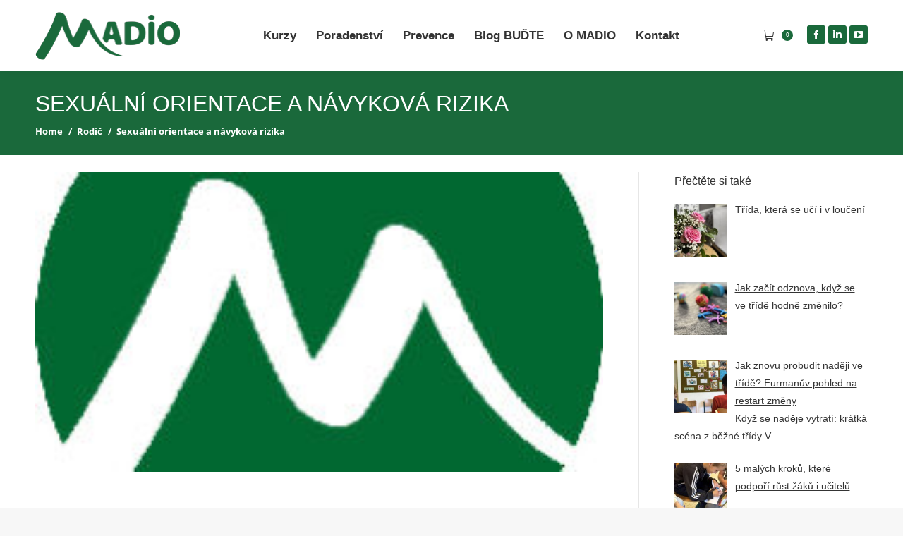

--- FILE ---
content_type: text/html; charset=UTF-8
request_url: https://www.madio.cz/blog-ucitel/sexualni-orientace-a-navykova-rizika/
body_size: 24405
content:
<!DOCTYPE html>
<!--[if !(IE 6) | !(IE 7) | !(IE 8)  ]><!-->
<html lang="cs" class="no-js">
<!--<![endif]-->
<head>
	<meta charset="UTF-8" />
				<meta name="viewport" content="width=device-width, initial-scale=1, maximum-scale=1, user-scalable=0"/>
			<meta name="theme-color" content="#1a693b"/>	<link rel="profile" href="https://gmpg.org/xfn/11" />
	    <style>
    .custom-add-to-cart-wrapper {
      display: flex;
      align-items: center;
    }
    .product-badges {
      /* flex-grow: 1; */
      display: flex;
      justify-content: center;
      width: 50%;
    }
    .product-badge {
      /* margin: 0 15px; */
      /* margin-top: -50px; */
      width: 30%;
      height: auto;
    }
    .cart {
      display: flex;
      flex-direction: row;
      margin-top: 30px;
    }
    .variations_form.cart {
      display: flex;
      flex-direction: column;
      margin-top: 0px;
    }
    .woocommerce-variation-add-to-cart.variations_button.woocommerce-variation-add-to-cart-enabled {
      white-space: nowrap !important;
    }
    @media only screen and (max-width: 1040px) {
      .custom-add-to-cart-wrapper {
        flex-direction: column;
        align-items: flex-start;
      }
      .product-badges {
        width: 100%;
      }
    }
  </style>
    <meta name='robots' content='index, follow, max-image-preview:large, max-snippet:-1, max-video-preview:-1' />
	<style>img:is([sizes="auto" i], [sizes^="auto," i]) { contain-intrinsic-size: 3000px 1500px }</style>
	
<!-- Google Tag Manager for WordPress by gtm4wp.com -->
<script data-cfasync="false" data-pagespeed-no-defer>
	var gtm4wp_datalayer_name = "dataLayer";
	var dataLayer = dataLayer || [];
	const gtm4wp_use_sku_instead = 0;
	const gtm4wp_currency = 'CZK';
	const gtm4wp_product_per_impression = 10;
	const gtm4wp_clear_ecommerce = false;
	const gtm4wp_datalayer_max_timeout = 2000;
</script>
<!-- End Google Tag Manager for WordPress by gtm4wp.com -->
	<!-- This site is optimized with the Yoast SEO plugin v26.6 - https://yoast.com/wordpress/plugins/seo/ -->
	<title>Sexuální orientace a návyková rizika | MADIO</title>
	<link rel="canonical" href="https://www.madio.cz/blog-ucitel/sexualni-orientace-a-navykova-rizika/" />
	<meta property="og:locale" content="cs_CZ" />
	<meta property="og:type" content="article" />
	<meta property="og:title" content="Sexuální orientace a návyková rizika | MADIO" />
	<meta property="og:url" content="https://www.madio.cz/blog-ucitel/sexualni-orientace-a-navykova-rizika/" />
	<meta property="og:site_name" content="MADIO" />
	<meta property="article:publisher" content="https://www.facebook.com/Madioos/" />
	<meta property="article:published_time" content="2012-01-05T09:30:26+00:00" />
	<meta property="article:modified_time" content="2024-08-02T08:11:09+00:00" />
	<meta property="og:image" content="https://www.madio.cz/wp-content/uploads/2013/11/MADIO_symbol_color_RGB_2cm.jpg" />
	<meta property="og:image:width" content="236" />
	<meta property="og:image:height" content="236" />
	<meta property="og:image:type" content="image/jpeg" />
	<meta name="author" content="stepanik" />
	<meta name="twitter:card" content="summary_large_image" />
	<meta name="twitter:label1" content="Napsal(a)" />
	<meta name="twitter:data1" content="stepanik" />
	<meta name="twitter:label2" content="Odhadovaná doba čtení" />
	<meta name="twitter:data2" content="5 minut" />
	<script type="application/ld+json" class="yoast-schema-graph">{"@context":"https://schema.org","@graph":[{"@type":"Article","@id":"https://www.madio.cz/blog-ucitel/sexualni-orientace-a-navykova-rizika/#article","isPartOf":{"@id":"https://www.madio.cz/blog-ucitel/sexualni-orientace-a-navykova-rizika/"},"author":{"name":"stepanik","@id":"https://www.madio.cz/#/schema/person/b86c4d0c207985202ecfbb19d6bdeb69"},"headline":"Sexuální orientace a návyková rizika","datePublished":"2012-01-05T09:30:26+00:00","dateModified":"2024-08-02T08:11:09+00:00","mainEntityOfPage":{"@id":"https://www.madio.cz/blog-ucitel/sexualni-orientace-a-navykova-rizika/"},"wordCount":1039,"publisher":{"@id":"https://www.madio.cz/#organization"},"image":{"@id":"https://www.madio.cz/blog-ucitel/sexualni-orientace-a-navykova-rizika/#primaryimage"},"thumbnailUrl":"https://www.madio.cz/wp-content/uploads/2013/11/MADIO_symbol_color_RGB_2cm.jpg","keywords":["alkohol","prevence","závislost"],"articleSection":["Rodič","Učitel"],"inLanguage":"cs"},{"@type":"WebPage","@id":"https://www.madio.cz/blog-ucitel/sexualni-orientace-a-navykova-rizika/","url":"https://www.madio.cz/blog-ucitel/sexualni-orientace-a-navykova-rizika/","name":"Sexuální orientace a návyková rizika | MADIO","isPartOf":{"@id":"https://www.madio.cz/#website"},"primaryImageOfPage":{"@id":"https://www.madio.cz/blog-ucitel/sexualni-orientace-a-navykova-rizika/#primaryimage"},"image":{"@id":"https://www.madio.cz/blog-ucitel/sexualni-orientace-a-navykova-rizika/#primaryimage"},"thumbnailUrl":"https://www.madio.cz/wp-content/uploads/2013/11/MADIO_symbol_color_RGB_2cm.jpg","datePublished":"2012-01-05T09:30:26+00:00","dateModified":"2024-08-02T08:11:09+00:00","breadcrumb":{"@id":"https://www.madio.cz/blog-ucitel/sexualni-orientace-a-navykova-rizika/#breadcrumb"},"inLanguage":"cs","potentialAction":[{"@type":"ReadAction","target":["https://www.madio.cz/blog-ucitel/sexualni-orientace-a-navykova-rizika/"]}]},{"@type":"ImageObject","inLanguage":"cs","@id":"https://www.madio.cz/blog-ucitel/sexualni-orientace-a-navykova-rizika/#primaryimage","url":"https://www.madio.cz/wp-content/uploads/2013/11/MADIO_symbol_color_RGB_2cm.jpg","contentUrl":"https://www.madio.cz/wp-content/uploads/2013/11/MADIO_symbol_color_RGB_2cm.jpg","width":236,"height":236},{"@type":"BreadcrumbList","@id":"https://www.madio.cz/blog-ucitel/sexualni-orientace-a-navykova-rizika/#breadcrumb","itemListElement":[{"@type":"ListItem","position":1,"name":"Domů","item":"https://www.madio.cz/"},{"@type":"ListItem","position":2,"name":"Učitel","item":"https://www.madio.cz/category/blog-ucitel/"},{"@type":"ListItem","position":3,"name":"Sexuální orientace a návyková rizika"}]},{"@type":"WebSite","@id":"https://www.madio.cz/#website","url":"https://www.madio.cz/","name":"MADIO","description":"Training Center for Leaders","publisher":{"@id":"https://www.madio.cz/#organization"},"potentialAction":[{"@type":"SearchAction","target":{"@type":"EntryPoint","urlTemplate":"https://www.madio.cz/?s={search_term_string}"},"query-input":{"@type":"PropertyValueSpecification","valueRequired":true,"valueName":"search_term_string"}}],"inLanguage":"cs"},{"@type":"Organization","@id":"https://www.madio.cz/#organization","name":"MADIO","url":"https://www.madio.cz/","logo":{"@type":"ImageObject","inLanguage":"cs","@id":"https://www.madio.cz/#/schema/logo/image/","url":"https://www.madio.cz/wp-content/uploads/2023/09/MADIO_RGB_green_362.png","contentUrl":"https://www.madio.cz/wp-content/uploads/2023/09/MADIO_RGB_green_362.png","width":1066,"height":362,"caption":"MADIO"},"image":{"@id":"https://www.madio.cz/#/schema/logo/image/"},"sameAs":["https://www.facebook.com/Madioos/"]},{"@type":"Person","@id":"https://www.madio.cz/#/schema/person/b86c4d0c207985202ecfbb19d6bdeb69","name":"stepanik","image":{"@type":"ImageObject","inLanguage":"cs","@id":"https://www.madio.cz/#/schema/person/image/","url":"https://secure.gravatar.com/avatar/a4d0d973f490b5925d168567fcdc0c5942d2c93b9c1ae613233740edc1309101?s=96&d=mm&r=g","contentUrl":"https://secure.gravatar.com/avatar/a4d0d973f490b5925d168567fcdc0c5942d2c93b9c1ae613233740edc1309101?s=96&d=mm&r=g","caption":"stepanik"}}]}</script>
	<!-- / Yoast SEO plugin. -->


<link rel="alternate" type="application/rss+xml" title="MADIO &raquo; RSS zdroj" href="https://www.madio.cz/feed/" />
<link rel="alternate" type="application/rss+xml" title="MADIO &raquo; RSS komentářů" href="https://www.madio.cz/comments/feed/" />
<link rel="alternate" type="application/rss+xml" title="MADIO &raquo; RSS komentářů pro Sexuální orientace a návyková rizika" href="https://www.madio.cz/blog-ucitel/sexualni-orientace-a-navykova-rizika/feed/" />
<style id='classic-theme-styles-inline-css'>
/*! This file is auto-generated */
.wp-block-button__link{color:#fff;background-color:#32373c;border-radius:9999px;box-shadow:none;text-decoration:none;padding:calc(.667em + 2px) calc(1.333em + 2px);font-size:1.125em}.wp-block-file__button{background:#32373c;color:#fff;text-decoration:none}
</style>
<style id='global-styles-inline-css'>
:root{--wp--preset--aspect-ratio--square: 1;--wp--preset--aspect-ratio--4-3: 4/3;--wp--preset--aspect-ratio--3-4: 3/4;--wp--preset--aspect-ratio--3-2: 3/2;--wp--preset--aspect-ratio--2-3: 2/3;--wp--preset--aspect-ratio--16-9: 16/9;--wp--preset--aspect-ratio--9-16: 9/16;--wp--preset--color--black: #000000;--wp--preset--color--cyan-bluish-gray: #abb8c3;--wp--preset--color--white: #FFF;--wp--preset--color--pale-pink: #f78da7;--wp--preset--color--vivid-red: #cf2e2e;--wp--preset--color--luminous-vivid-orange: #ff6900;--wp--preset--color--luminous-vivid-amber: #fcb900;--wp--preset--color--light-green-cyan: #7bdcb5;--wp--preset--color--vivid-green-cyan: #00d084;--wp--preset--color--pale-cyan-blue: #8ed1fc;--wp--preset--color--vivid-cyan-blue: #0693e3;--wp--preset--color--vivid-purple: #9b51e0;--wp--preset--color--accent: #1a693b;--wp--preset--color--dark-gray: #111;--wp--preset--color--light-gray: #767676;--wp--preset--gradient--vivid-cyan-blue-to-vivid-purple: linear-gradient(135deg,rgba(6,147,227,1) 0%,rgb(155,81,224) 100%);--wp--preset--gradient--light-green-cyan-to-vivid-green-cyan: linear-gradient(135deg,rgb(122,220,180) 0%,rgb(0,208,130) 100%);--wp--preset--gradient--luminous-vivid-amber-to-luminous-vivid-orange: linear-gradient(135deg,rgba(252,185,0,1) 0%,rgba(255,105,0,1) 100%);--wp--preset--gradient--luminous-vivid-orange-to-vivid-red: linear-gradient(135deg,rgba(255,105,0,1) 0%,rgb(207,46,46) 100%);--wp--preset--gradient--very-light-gray-to-cyan-bluish-gray: linear-gradient(135deg,rgb(238,238,238) 0%,rgb(169,184,195) 100%);--wp--preset--gradient--cool-to-warm-spectrum: linear-gradient(135deg,rgb(74,234,220) 0%,rgb(151,120,209) 20%,rgb(207,42,186) 40%,rgb(238,44,130) 60%,rgb(251,105,98) 80%,rgb(254,248,76) 100%);--wp--preset--gradient--blush-light-purple: linear-gradient(135deg,rgb(255,206,236) 0%,rgb(152,150,240) 100%);--wp--preset--gradient--blush-bordeaux: linear-gradient(135deg,rgb(254,205,165) 0%,rgb(254,45,45) 50%,rgb(107,0,62) 100%);--wp--preset--gradient--luminous-dusk: linear-gradient(135deg,rgb(255,203,112) 0%,rgb(199,81,192) 50%,rgb(65,88,208) 100%);--wp--preset--gradient--pale-ocean: linear-gradient(135deg,rgb(255,245,203) 0%,rgb(182,227,212) 50%,rgb(51,167,181) 100%);--wp--preset--gradient--electric-grass: linear-gradient(135deg,rgb(202,248,128) 0%,rgb(113,206,126) 100%);--wp--preset--gradient--midnight: linear-gradient(135deg,rgb(2,3,129) 0%,rgb(40,116,252) 100%);--wp--preset--font-size--small: 13px;--wp--preset--font-size--medium: 20px;--wp--preset--font-size--large: 36px;--wp--preset--font-size--x-large: 42px;--wp--preset--spacing--20: 0.44rem;--wp--preset--spacing--30: 0.67rem;--wp--preset--spacing--40: 1rem;--wp--preset--spacing--50: 1.5rem;--wp--preset--spacing--60: 2.25rem;--wp--preset--spacing--70: 3.38rem;--wp--preset--spacing--80: 5.06rem;--wp--preset--shadow--natural: 6px 6px 9px rgba(0, 0, 0, 0.2);--wp--preset--shadow--deep: 12px 12px 50px rgba(0, 0, 0, 0.4);--wp--preset--shadow--sharp: 6px 6px 0px rgba(0, 0, 0, 0.2);--wp--preset--shadow--outlined: 6px 6px 0px -3px rgba(255, 255, 255, 1), 6px 6px rgba(0, 0, 0, 1);--wp--preset--shadow--crisp: 6px 6px 0px rgba(0, 0, 0, 1);}:where(.is-layout-flex){gap: 0.5em;}:where(.is-layout-grid){gap: 0.5em;}body .is-layout-flex{display: flex;}.is-layout-flex{flex-wrap: wrap;align-items: center;}.is-layout-flex > :is(*, div){margin: 0;}body .is-layout-grid{display: grid;}.is-layout-grid > :is(*, div){margin: 0;}:where(.wp-block-columns.is-layout-flex){gap: 2em;}:where(.wp-block-columns.is-layout-grid){gap: 2em;}:where(.wp-block-post-template.is-layout-flex){gap: 1.25em;}:where(.wp-block-post-template.is-layout-grid){gap: 1.25em;}.has-black-color{color: var(--wp--preset--color--black) !important;}.has-cyan-bluish-gray-color{color: var(--wp--preset--color--cyan-bluish-gray) !important;}.has-white-color{color: var(--wp--preset--color--white) !important;}.has-pale-pink-color{color: var(--wp--preset--color--pale-pink) !important;}.has-vivid-red-color{color: var(--wp--preset--color--vivid-red) !important;}.has-luminous-vivid-orange-color{color: var(--wp--preset--color--luminous-vivid-orange) !important;}.has-luminous-vivid-amber-color{color: var(--wp--preset--color--luminous-vivid-amber) !important;}.has-light-green-cyan-color{color: var(--wp--preset--color--light-green-cyan) !important;}.has-vivid-green-cyan-color{color: var(--wp--preset--color--vivid-green-cyan) !important;}.has-pale-cyan-blue-color{color: var(--wp--preset--color--pale-cyan-blue) !important;}.has-vivid-cyan-blue-color{color: var(--wp--preset--color--vivid-cyan-blue) !important;}.has-vivid-purple-color{color: var(--wp--preset--color--vivid-purple) !important;}.has-black-background-color{background-color: var(--wp--preset--color--black) !important;}.has-cyan-bluish-gray-background-color{background-color: var(--wp--preset--color--cyan-bluish-gray) !important;}.has-white-background-color{background-color: var(--wp--preset--color--white) !important;}.has-pale-pink-background-color{background-color: var(--wp--preset--color--pale-pink) !important;}.has-vivid-red-background-color{background-color: var(--wp--preset--color--vivid-red) !important;}.has-luminous-vivid-orange-background-color{background-color: var(--wp--preset--color--luminous-vivid-orange) !important;}.has-luminous-vivid-amber-background-color{background-color: var(--wp--preset--color--luminous-vivid-amber) !important;}.has-light-green-cyan-background-color{background-color: var(--wp--preset--color--light-green-cyan) !important;}.has-vivid-green-cyan-background-color{background-color: var(--wp--preset--color--vivid-green-cyan) !important;}.has-pale-cyan-blue-background-color{background-color: var(--wp--preset--color--pale-cyan-blue) !important;}.has-vivid-cyan-blue-background-color{background-color: var(--wp--preset--color--vivid-cyan-blue) !important;}.has-vivid-purple-background-color{background-color: var(--wp--preset--color--vivid-purple) !important;}.has-black-border-color{border-color: var(--wp--preset--color--black) !important;}.has-cyan-bluish-gray-border-color{border-color: var(--wp--preset--color--cyan-bluish-gray) !important;}.has-white-border-color{border-color: var(--wp--preset--color--white) !important;}.has-pale-pink-border-color{border-color: var(--wp--preset--color--pale-pink) !important;}.has-vivid-red-border-color{border-color: var(--wp--preset--color--vivid-red) !important;}.has-luminous-vivid-orange-border-color{border-color: var(--wp--preset--color--luminous-vivid-orange) !important;}.has-luminous-vivid-amber-border-color{border-color: var(--wp--preset--color--luminous-vivid-amber) !important;}.has-light-green-cyan-border-color{border-color: var(--wp--preset--color--light-green-cyan) !important;}.has-vivid-green-cyan-border-color{border-color: var(--wp--preset--color--vivid-green-cyan) !important;}.has-pale-cyan-blue-border-color{border-color: var(--wp--preset--color--pale-cyan-blue) !important;}.has-vivid-cyan-blue-border-color{border-color: var(--wp--preset--color--vivid-cyan-blue) !important;}.has-vivid-purple-border-color{border-color: var(--wp--preset--color--vivid-purple) !important;}.has-vivid-cyan-blue-to-vivid-purple-gradient-background{background: var(--wp--preset--gradient--vivid-cyan-blue-to-vivid-purple) !important;}.has-light-green-cyan-to-vivid-green-cyan-gradient-background{background: var(--wp--preset--gradient--light-green-cyan-to-vivid-green-cyan) !important;}.has-luminous-vivid-amber-to-luminous-vivid-orange-gradient-background{background: var(--wp--preset--gradient--luminous-vivid-amber-to-luminous-vivid-orange) !important;}.has-luminous-vivid-orange-to-vivid-red-gradient-background{background: var(--wp--preset--gradient--luminous-vivid-orange-to-vivid-red) !important;}.has-very-light-gray-to-cyan-bluish-gray-gradient-background{background: var(--wp--preset--gradient--very-light-gray-to-cyan-bluish-gray) !important;}.has-cool-to-warm-spectrum-gradient-background{background: var(--wp--preset--gradient--cool-to-warm-spectrum) !important;}.has-blush-light-purple-gradient-background{background: var(--wp--preset--gradient--blush-light-purple) !important;}.has-blush-bordeaux-gradient-background{background: var(--wp--preset--gradient--blush-bordeaux) !important;}.has-luminous-dusk-gradient-background{background: var(--wp--preset--gradient--luminous-dusk) !important;}.has-pale-ocean-gradient-background{background: var(--wp--preset--gradient--pale-ocean) !important;}.has-electric-grass-gradient-background{background: var(--wp--preset--gradient--electric-grass) !important;}.has-midnight-gradient-background{background: var(--wp--preset--gradient--midnight) !important;}.has-small-font-size{font-size: var(--wp--preset--font-size--small) !important;}.has-medium-font-size{font-size: var(--wp--preset--font-size--medium) !important;}.has-large-font-size{font-size: var(--wp--preset--font-size--large) !important;}.has-x-large-font-size{font-size: var(--wp--preset--font-size--x-large) !important;}
:where(.wp-block-post-template.is-layout-flex){gap: 1.25em;}:where(.wp-block-post-template.is-layout-grid){gap: 1.25em;}
:where(.wp-block-columns.is-layout-flex){gap: 2em;}:where(.wp-block-columns.is-layout-grid){gap: 2em;}
:root :where(.wp-block-pullquote){font-size: 1.5em;line-height: 1.6;}
</style>
<style id='woocommerce-inline-inline-css'>
.woocommerce form .form-row .required { visibility: visible; }
</style>
<link rel='stylesheet' id='wpo_min-header-0-css' href='https://www.madio.cz/wp-content/cache/wpo-minify/1765978240/assets/wpo-minify-header-2214ca3f.min.css' media='all' />
<script id="jquery-js-after">
					function optimocha_getCookie(name) {
						var v = document.cookie.match("(^|;) ?" + name + "=([^;]*)(;|$)");
						return v ? v[2] : null;
					}

					function optimocha_check_wc_cart_script() {
					var cart_src = "https://www.madio.cz/wp-content/plugins/woocommerce/assets/js/frontend/cart-fragments.min.js";
					var script_id = "optimocha_loaded_wc_cart_fragments";

						if( document.getElementById(script_id) !== null ) {
							return false;
						}

						if( optimocha_getCookie("woocommerce_cart_hash") ) {
							var script = document.createElement("script");
							script.id = script_id;
							script.src = cart_src;
							script.async = true;
							document.head.appendChild(script);
						}
					}

					optimocha_check_wc_cart_script();
					document.addEventListener("click", function(){setTimeout(optimocha_check_wc_cart_script,1000);});
					
</script>
<script async='async' src="https://www.madio.cz/wp-content/cache/wpo-minify/1765978240/assets/wpo-minify-header-7b4e0e47.min.js" id="wpo_min-header-0-js"></script>
<script id="wpo_min-header-1-js-extra">
var woocommerce_params = {"ajax_url":"\/wp-admin\/admin-ajax.php","wc_ajax_url":"\/?wc-ajax=%%endpoint%%","i18n_password_show":"Zobrazit heslo","i18n_password_hide":"Skr\u00fdt heslo"};
</script>
<script async='async' src="https://www.madio.cz/wp-content/cache/wpo-minify/1765978240/assets/wpo-minify-header-5f90269b.min.js" id="wpo_min-header-1-js" defer data-wp-strategy="defer"></script>
<script id="wpo_min-header-2-js-extra">
var WTSmartCouponOBJ = {"ajaxurl":"https:\/\/www.madio.cz\/wp-admin\/admin-ajax.php","wc_ajax_url":"https:\/\/www.madio.cz\/?wc-ajax=","nonces":{"public":"454b85a8e7","apply_coupon":"a058fffcbc"},"labels":{"please_wait":"Please wait...","choose_variation":"Please choose a variation","error":"Error !!!"},"shipping_method":[],"payment_method":"","is_cart":""};
var dtLocal = {"themeUrl":"https:\/\/www.madio.cz\/wp-content\/themes\/dt-the7","passText":"To view this protected post, enter the password below:","moreButtonText":{"loading":"Loading...","loadMore":"Load more"},"postID":"1408","ajaxurl":"https:\/\/www.madio.cz\/wp-admin\/admin-ajax.php","REST":{"baseUrl":"https:\/\/www.madio.cz\/wp-json\/the7\/v1","endpoints":{"sendMail":"\/send-mail"}},"contactMessages":{"required":"One or more fields have an error. Please check and try again.","terms":"Please accept the privacy policy.","fillTheCaptchaError":"Please, fill the captcha."},"captchaSiteKey":"","ajaxNonce":"4d7dd8789a","pageData":"","themeSettings":{"smoothScroll":"on_parallax","lazyLoading":false,"desktopHeader":{"height":100},"ToggleCaptionEnabled":"disabled","ToggleCaption":"Navigation","floatingHeader":{"showAfter":140,"showMenu":true,"height":60,"logo":{"showLogo":true,"html":"<img class=\" preload-me\" src=\"https:\/\/www.madio.cz\/wp-content\/uploads\/2023\/09\/MADIO_RGB_green_50.png\" srcset=\"https:\/\/www.madio.cz\/wp-content\/uploads\/2023\/09\/MADIO_RGB_green_50.png 147w, https:\/\/www.madio.cz\/wp-content\/uploads\/2023\/09\/MADIO_RGB_green_70.png 206w\" width=\"147\" height=\"50\"   sizes=\"147px\" alt=\"MADIO\" \/>","url":"https:\/\/www.madio.cz\/"}},"topLine":{"floatingTopLine":{"logo":{"showLogo":false,"html":""}}},"mobileHeader":{"firstSwitchPoint":1050,"secondSwitchPoint":778,"firstSwitchPointHeight":80,"secondSwitchPointHeight":60,"mobileToggleCaptionEnabled":"disabled","mobileToggleCaption":"Menu"},"stickyMobileHeaderFirstSwitch":{"logo":{"html":"<img class=\" preload-me\" src=\"https:\/\/www.madio.cz\/wp-content\/uploads\/2023\/09\/MADIO_RGB_green_362.png\" srcset=\"https:\/\/www.madio.cz\/wp-content\/uploads\/2023\/09\/MADIO_RGB_green_362.png 1066w\" width=\"1066\" height=\"362\"   sizes=\"1066px\" alt=\"MADIO\" \/>"}},"stickyMobileHeaderSecondSwitch":{"logo":{"html":"<img class=\" preload-me\" src=\"https:\/\/www.madio.cz\/wp-content\/uploads\/2023\/09\/MADIO_RGB_green_362.png\" srcset=\"https:\/\/www.madio.cz\/wp-content\/uploads\/2023\/09\/MADIO_RGB_green_362.png 1066w\" width=\"1066\" height=\"362\"   sizes=\"1066px\" alt=\"MADIO\" \/>"}},"sidebar":{"switchPoint":990},"boxedWidth":"1340px"},"VCMobileScreenWidth":"768","wcCartFragmentHash":"426011ea5ab8cd7138f3a1b1485558db"};
var dtShare = {"shareButtonText":{"facebook":"Share on Facebook","twitter":"Share on X","pinterest":"Pin it","linkedin":"Share on Linkedin","whatsapp":"Share on Whatsapp"},"overlayOpacity":"85"};
</script>
<script async='async' src="https://www.madio.cz/wp-content/cache/wpo-minify/1765978240/assets/wpo-minify-header-4659219d.min.js" id="wpo_min-header-2-js"></script>
<script></script><link rel="https://api.w.org/" href="https://www.madio.cz/wp-json/" /><link rel="alternate" title="JSON" type="application/json" href="https://www.madio.cz/wp-json/wp/v2/posts/1408" /><link rel="EditURI" type="application/rsd+xml" title="RSD" href="https://www.madio.cz/xmlrpc.php?rsd" />

<link rel='shortlink' href='https://www.madio.cz/?p=1408' />
<link rel="alternate" title="oEmbed (JSON)" type="application/json+oembed" href="https://www.madio.cz/wp-json/oembed/1.0/embed?url=https%3A%2F%2Fwww.madio.cz%2Fblog-ucitel%2Fsexualni-orientace-a-navykova-rizika%2F" />
<link rel="alternate" title="oEmbed (XML)" type="text/xml+oembed" href="https://www.madio.cz/wp-json/oembed/1.0/embed?url=https%3A%2F%2Fwww.madio.cz%2Fblog-ucitel%2Fsexualni-orientace-a-navykova-rizika%2F&#038;format=xml" />
<!-- Google Tag Manager -->
                <script>(function(w,d,s,l,i){w[l]=w[l]||[];w[l].push({'gtm.start':
                new Date().getTime(),event:'gtm.js'});var f=d.getElementsByTagName(s)[0],
                j=d.createElement(s),dl=l!='dataLayer'?'&l='+l:'';j.async=true;j.src=
                'https://www.googletagmanager.com/gtm.js?id='+i+dl;f.parentNode.insertBefore(j,f);
                })(window,document,'script','dataLayer','GTM-P6GM62H');</script>
                <!-- End Google Tag Manager --><script type="text/javascript">
(function(url){
	if(/(?:Chrome\/26\.0\.1410\.63 Safari\/537\.31|WordfenceTestMonBot)/.test(navigator.userAgent)){ return; }
	var addEvent = function(evt, handler) {
		if (window.addEventListener) {
			document.addEventListener(evt, handler, false);
		} else if (window.attachEvent) {
			document.attachEvent('on' + evt, handler);
		}
	};
	var removeEvent = function(evt, handler) {
		if (window.removeEventListener) {
			document.removeEventListener(evt, handler, false);
		} else if (window.detachEvent) {
			document.detachEvent('on' + evt, handler);
		}
	};
	var evts = 'contextmenu dblclick drag dragend dragenter dragleave dragover dragstart drop keydown keypress keyup mousedown mousemove mouseout mouseover mouseup mousewheel scroll'.split(' ');
	var logHuman = function() {
		if (window.wfLogHumanRan) { return; }
		window.wfLogHumanRan = true;
		var wfscr = document.createElement('script');
		wfscr.type = 'text/javascript';
		wfscr.async = true;
		wfscr.src = url + '&r=' + Math.random();
		(document.getElementsByTagName('head')[0]||document.getElementsByTagName('body')[0]).appendChild(wfscr);
		for (var i = 0; i < evts.length; i++) {
			removeEvent(evts[i], logHuman);
		}
	};
	for (var i = 0; i < evts.length; i++) {
		addEvent(evts[i], logHuman);
	}
})('//www.madio.cz/?wordfence_lh=1&hid=6EF005C72F9B3D631E417132C85D4CA0');
</script>			<style>.cmplz-hidden {
					display: none !important;
				}</style>
<!-- Google Tag Manager for WordPress by gtm4wp.com -->
<!-- GTM Container placement set to automatic -->
<script data-cfasync="false" data-pagespeed-no-defer>
	var dataLayer_content = {"visitorLoginState":"logged-out","pagePostType":"post","pagePostType2":"single-post","pageCategory":["blog-rodic","blog-ucitel"],"pageAttributes":["alkohol","prevence","zavislost"],"pagePostAuthor":"stepanik","cartContent":{"totals":{"applied_coupons":[],"discount_total":0,"subtotal":0,"total":0},"items":[]}};
	dataLayer.push( dataLayer_content );
</script>
<script data-cfasync="false" data-pagespeed-no-defer>
(function(w,d,s,l,i){w[l]=w[l]||[];w[l].push({'gtm.start':
new Date().getTime(),event:'gtm.js'});var f=d.getElementsByTagName(s)[0],
j=d.createElement(s),dl=l!='dataLayer'?'&l='+l:'';j.async=true;j.src=
'//www.googletagmanager.com/gtm.js?id='+i+dl;f.parentNode.insertBefore(j,f);
})(window,document,'script','dataLayer','GTM-P6GM62H');
</script>
<!-- End Google Tag Manager for WordPress by gtm4wp.com --><link rel="pingback" href="https://www.madio.cz/xmlrpc.php">
	<noscript><style>.woocommerce-product-gallery{ opacity: 1 !important; }</style></noscript>
	<meta name="generator" content="Powered by WPBakery Page Builder - drag and drop page builder for WordPress."/>
<script type="text/javascript" id="the7-loader-script">
document.addEventListener("DOMContentLoaded", function(event) {
	var load = document.getElementById("load");
	if(!load.classList.contains('loader-removed')){
		var removeLoading = setTimeout(function() {
			load.className += " loader-removed";
		}, 300);
	}
});
</script>
		<link rel="icon" href="https://www.madio.cz/wp-content/uploads/2025/12/cropped-Navrh-bez-nazvu-3-32x32.png" sizes="32x32" />
<link rel="icon" href="https://www.madio.cz/wp-content/uploads/2025/12/cropped-Navrh-bez-nazvu-3-192x192.png" sizes="192x192" />
<link rel="apple-touch-icon" href="https://www.madio.cz/wp-content/uploads/2025/12/cropped-Navrh-bez-nazvu-3-180x180.png" />
<meta name="msapplication-TileImage" content="https://www.madio.cz/wp-content/uploads/2025/12/cropped-Navrh-bez-nazvu-3-270x270.png" />
		<style id="wp-custom-css">
			.woocommerce-cart-wrap table.shop_table:not(.order_details) {display: block !important;}		</style>
		<noscript><style> .wpb_animate_when_almost_visible { opacity: 1; }</style></noscript><!-- Tracking kód affilbox.cz  -->
<script type="text/javascript">
    var ab_instance = "partner.madio.cz";
    var ab_inzerent = 21;
    
</script>
<script src="https://partner.madio.cz/t3.js" type="text/javascript" async defer></script>

<!-- Tracking URL do cookies pro konverzi v košíku  -->
<script src="https://dev.madio.cz/wp-content/themes/dt-the7-child/ab_c.js" type="text/javascript" async defer></script>


<!-- remove title from on-picture hover, improves the UX -->
<script defer>
	(function($){$('img').removeAttr('title');})(jQuery); 

</script>


<!-- Smartsupp Live Chat script -->
<script defer type="text/javascript">
var _smartsupp = _smartsupp || {};
_smartsupp.key = '3a178949aa54aa8c3a4628604842145fc204afdd';
	_smartsupp.offsetY = 100;
window.smartsupp||(function(d) {
  var s,c,o=smartsupp=function(){ o._.push(arguments)};o._=[];
  s=d.getElementsByTagName('script')[0];c=d.createElement('script');
  c.type='text/javascript';c.charset='utf-8';c.async=true;
  c.src='https://www.smartsuppchat.com/loader.js?';s.parentNode.insertBefore(c,s);
})(document);
</script>

<!-- smartlook code -->
<script defer type='text/javascript'>
  window.smartlook||(function(d) {
    var o=smartlook=function(){ o.api.push(arguments)},h=d.getElementsByTagName('head')[0];
    var c=d.createElement('script');o.api=new Array();c.async=true;c.type='text/javascript';
    c.charset='utf-8';c.src='https://rec.smartlook.com/recorder.js';h.appendChild(c);
    })(document);
    smartlook('init', '667224c260f2b0002a9551d086d9f3b877f510d7');
</script>
<style id='the7-custom-inline-css' type='text/css'>
textarea {
   resize: none;
}

@media only screen and (max-width: 450px) {
	.show-mobile-logo .branding img.mobile-logo, .show-mobile-logo.show-device-logo .branding img.mobile-logo, .show-device-logo .branding img, .show-mobile-logo .mobile-branding img.mobile-logo, .show-mobile-logo.show-device-logo .mobile-branding img.mobile-logo, .show-device-logo .mobile-branding img, .transparent .mobile-branding img.mobile-desktop-logo {
	max-width: 45vw !important;
	}
}
@media only screen and (min-width: 450px) {
	.show-mobile-logo .branding img.mobile-logo, .show-mobile-logo.show-device-logo .branding img.mobile-logo, .show-device-logo .branding img, .show-mobile-logo .mobile-branding img.mobile-logo, .show-mobile-logo.show-device-logo .mobile-branding img.mobile-logo, .show-device-logo .mobile-branding img, .transparent .mobile-branding img.mobile-desktop-logo {
	max-width: 16vw !important;
	}
}

/* kurzy karticky */
.woocommerce .wf-cell > .post {
	box-shadow: 0 1px 3px rgba(0,0,0,0.12), 0 1px 2px rgba(0,0,0,0.24);
	height: 360px;
}
.woocommerce .wf-cell > .post:hover {
	box-shadow: 0 14px 28px rgba(0,0,0,0.25), 0 3px 3px rgba(0,0,0,0.22);
}
figcaption.woocom-list-content * {
	padding-left: 6px !important;
	padding-right: 6px !important;
}
figcaption.woocom-list-content h4 {
	font-weight: bold;
}
/* konec kurzy karticky */

/* cena + button u produktu */
p.product.woocommerce.add_to_cart_inline {
	border: none !important;
}
.woocommerce-tabs span.woocommerce-Price-amount.amount {
	padding-right: 16px;
	font-size: 22px;
}
a.button.product_type_simple.add_to_cart_button.ajax_add_to_cart, a.button.product_type_variable.add_to_cart_button {
	font-size: 16px;
	padding: 14px 18px;
	background-color: #ff7f1e;
}
a.button.product_type_simple.add_to_cart_button.ajax_add_to_cart:hover, a.button.product_type_variable.add_to_cart_button:hover {
	background-color: #ff9a4c !important;
}
/* konec cena + button u produktu*/

/* badge */
.yith-wcbm-badge {
	height: 24px !important;
	width: 110px !important;
	line-height: 24px !important;
	font-size: 11px !important;
	font-weight: 600;
	text-transform: uppercase;
	top: 16px;
	border-bottom-right-radius: 10px;
	border-top-right-radius: 10px;
}
/* konec badge */

/* badge Treninkove setkani - TS */
.yith-wcbm-badge.yith-wcbm-badge-6991, .yith-wcbm-badge.yith-wcbm-badge-6992 {
	width: 150px !important;
}
.yith-wcbm-badge.yith-wcbm-badge-6992 .yith-wcbm-badge__wrap .yith-wcbm-badge-text p {
	color: black;
}

/* konec badge TS */

/* badge u related products */
.related .yith-wcbm-badge {
	height: 20px !important;
	width: 100px !important;
	line-height: 20px !important;
	font-size: 11px !important;
	bottom: 0px !important;
	top: inherit;
	border-bottom-right-radius: 0px;
	border-top-right-radius: 0px;
}
/* konec badge u related products*/

/* related products schovani ceny */
.related span.woocommerce-Price-amount.amount {
	display: none !important;
}
/* konec related products schovani ceny */

/* CTA tlačítka styl */
.button-border-radius {
    border-radius: 6px;
}

@media only screen and (max-width: 768px) {
    .button-margin {
        margin-bottom: 32px
    }
}
/* konec CTA tlačítka styl*/

/* padding na stranach pro text na desktop, kdy je text moc siroky a je lepsi ho mit vice ve stredu stranky */
@media only screen and (min-width: 768px) {
	.padding-text-desktop {
		padding-left: 6vw;
		padding-right: 6vw;
	}
}
/* konec paddingu */

/* oranzove CTA tlacitko */
.button-orange {
	background-color: #ff7f1e !important;
}
.button-orange:hover {
	background-color: #ff9a4c !important;
}

/* stylovani produktu */
@media only screen and (max-width: 768px) {
	.produkt-image-padding {
		padding-bottom: 4%;
	}
}
/* konec stylovani produktu */

/* vetsi text pro kvazi nadpisy */
.text-larger {
	font-size: 20px;
	line-height: 30px;
}
/* konec textu pro kvazi nadpisy */

/* skryj Rubriky u produktu */
div.product_meta {
	display: none;
}
/* konec skryj Rubriky u produktu*/

/* fix paddingu reference u produktu */
.testimonial-produkt-padding {
	padding-bottom: 24px;
}
/* konec fix paddingu reference u produktu */

/* cookies button */
.cli-plugin-button {
	margin-left: 8px !important;
	margin-right: 8px !important;
}
@media screen and (max-width: 480px) {
	.cli-plugin-button {
		margin: 0 auto !important;
		margin-top: 6px !important;
		display: block !important;
		width: 180px !important;
	}
}
/* konec cookies button */

/* scroll on top sipka posun kvuli smartsuppu */
a.scroll-top.on {
	margin-bottom: 28px;
}
/* konec posunu sipky */

/* blog products by cateogry */
ul.productsbycat_list{padding:0;margin:0;width:100%;list-style:none}ul.productsbycat_list li.wcpbc-product{padding:3px 0;margin:10px 0;overflow:hidden;zoom:1;position:relative}ul.productsbycat_list li.wcpbc-product a{display:block;font-weight:500;position:relative;text-decoration:none}ul.productsbycat_list li.wcpbc-product .product-title,ul.productsbycat_list li.wcpbc-product img{vertical-align:middle;display:inline-block}ul.productsbycat_list li.wcpbc-product .product-title{width:calc(100% - 50px);word-break:break-word;line-height:1.4em}ul.productsbycat_list li.wcpbc-product img{width:38px;height:auto;margin-right:5px}
/* konec blog products */

/* schovat slider pro telefony */
@media only screen and (max-width: 768px) {
#main-slideshow {
  display: none;
  }
}
/* konec schovani slideru */

/* menu kurzy/blog */
.menu-kurzy .menu li, .qts-lang-menu li, .widget_pages li {
		display: inline-block !important;
}
.menu-kurzy .widget .menu li, .widget_pages li, .widget .custom-menu.dividers-on li, .widget .blogroll li, .widget .qts-lang-menu li {
		border: none;
}
.menu-kurzy a {
		padding: 10px 16px;
    font-size: 15px;
		margin-right: 10px;
		background-color: #f7f7f7;
}
.menu-kurzy a:hover {
		text-decoration: none;
		background-color: #1a693b;
		color: #fff !important;
}
#menu-menu-kurzy.menu .current-menu-item>a, #menu-menu-blog.menu .current-menu-item>a {
		text-decoration: none;
		background-color: #1a693b !important;
		color: #fff !important;
}
#menu-menu-kurzy, #menu-menu-blog {
		margin-top: -8px;
		margin-bottom: -20px;
} 
@media screen and (max-width: 767px) {
	ul#menu-menu-kurzy.menu, ul#menu-menu-blog.menu {
		text-align: center;
	}
}
.menu-kurzy li {
	margin-top: -5px;
}
/* konec menu kurzy */

/* kurzy (management etc.) wrapper */
.kurzy-wrapper {
    margin-bottom: 4vh;
}

@media only screen and (max-width: 768px) {
    .kurzy-wrapper {
        margin-bottom: 24px;
    }
}
/* konec (management etc.) wrapper */


/* out-of-stock prepis */
.product .woo-buttons-on-img .out-stock-label {
word-spacing: normal !important; padding: 0 !important; margin: 0 !important; position: absolute !important; box-sizing: border-box !important; text-align: center !important; z-index: 10 !important; font-family: "Open Sans",sans-serif; color: #212121 !important; background-color: #2ad64b !important; left: 0 !important; height: 24px !important; width: 110px !important; line-height: 24px !important; font-size: 11px !important; font-weight: 600 !important; text-transform: uppercase !important; top: 16px !important; border-bottom-right-radius: 10px !important; border-top-right-radius: 10px !important; display: block !important; transform: none !important; min-height: 0px !important;
}
/* konec out-of-stock prepis */

/* skryti nekterych veci pro prispevky zarazene v kategorii landing page */
body .category-landing-page .fb-background-color {
    display: none !important;    
}

body .category-landing-page .single-share-box {
    display: none !important;    
}

body .category-landing-page nav {
    display: none !important;    
}
/* konec skryti nekterych veci pro prispevky zarazene v kategorii landing page */

/* vynutit tučný nadpis u produktů */
.woocommerce h4.entry-title {
	font-weight: 700 !important;
}
/* konec - vynutit tučný nadpis u produktů */

/* skrýt kategorie a datum u postů */
.post-entry-content .entry-meta .category-link, .post-entry-content .entry-meta .data-link {
	display: none !important;
}
/* konec - skrýt kategorie a datum u postů */

.toproundborder {
	border-radius: 5px 5px 0 0;
}
.bottomroundborder {
	border-radius: 0 0 5px 5px;
}

/* Page*title color white */
.page-title.solid-bg .page-title-head h1,
.page-title.solid-bg .page-title-breadcrumbs li,
.page-title.solid-bg .page-title-breadcrumbs li::before,
.page-title.solid-bg .page-title-breadcrumbs li a {
	color: white !important;
}
</style>
</head>
<body data-cmplz=1 id="the7-body" class="wp-singular post-template-default single single-post postid-1408 single-format-standard wp-embed-responsive wp-theme-dt-the7 wp-child-theme-dt-the7-child theme-dt-the7 the7-core-ver-2.7.12 woocommerce-no-js yith-wcbm-theme-the7 no-comments dt-responsive-on right-mobile-menu-close-icon ouside-menu-close-icon mobile-hamburger-close-bg-enable mobile-hamburger-close-bg-hover-enable  fade-medium-mobile-menu-close-icon fade-medium-menu-close-icon srcset-enabled btn-flat custom-btn-color custom-btn-hover-color phantom-fade phantom-shadow-decoration phantom-custom-logo-on sticky-mobile-header top-header first-switch-logo-left first-switch-menu-right second-switch-logo-left second-switch-menu-right right-mobile-menu popup-message-style the7-ver-12.8.1.1 wpb-js-composer js-comp-ver-8.7.2 vc_responsive">
<!-- Google Tag Manager (noscript) -->
<noscript><iframe src='https://www.googletagmanager.com/ns.html?id=GTM-P6GM62H' height='0' width='0' style='display:none;visibility:hidden'></iframe></noscript>
<!-- End Google Tag Manager (noscript) -->
<!-- GTM Container placement set to automatic -->
<!-- Google Tag Manager (noscript) -->
				<noscript><iframe src="https://www.googletagmanager.com/ns.html?id=GTM-P6GM62H" height="0" width="0" style="display:none;visibility:hidden" aria-hidden="true"></iframe></noscript>
<!-- End Google Tag Manager (noscript) --><!-- The7 12.8.1.1 -->
<div id="load" class="spinner-loader">
	<div class="load-wrap"><style type="text/css">
    [class*="the7-spinner-animate-"]{
        animation: spinner-animation 1s cubic-bezier(1,1,1,1) infinite;
        x:46.5px;
        y:40px;
        width:7px;
        height:20px;
        fill:var(--the7-beautiful-spinner-color2);
        opacity: 0.2;
    }
    .the7-spinner-animate-2{
        animation-delay: 0.083s;
    }
    .the7-spinner-animate-3{
        animation-delay: 0.166s;
    }
    .the7-spinner-animate-4{
         animation-delay: 0.25s;
    }
    .the7-spinner-animate-5{
         animation-delay: 0.33s;
    }
    .the7-spinner-animate-6{
         animation-delay: 0.416s;
    }
    .the7-spinner-animate-7{
         animation-delay: 0.5s;
    }
    .the7-spinner-animate-8{
         animation-delay: 0.58s;
    }
    .the7-spinner-animate-9{
         animation-delay: 0.666s;
    }
    .the7-spinner-animate-10{
         animation-delay: 0.75s;
    }
    .the7-spinner-animate-11{
        animation-delay: 0.83s;
    }
    .the7-spinner-animate-12{
        animation-delay: 0.916s;
    }
    @keyframes spinner-animation{
        from {
            opacity: 1;
        }
        to{
            opacity: 0;
        }
    }
</style>
<svg width="75px" height="75px" xmlns="http://www.w3.org/2000/svg" viewBox="0 0 100 100" preserveAspectRatio="xMidYMid">
	<rect class="the7-spinner-animate-1" rx="5" ry="5" transform="rotate(0 50 50) translate(0 -30)"></rect>
	<rect class="the7-spinner-animate-2" rx="5" ry="5" transform="rotate(30 50 50) translate(0 -30)"></rect>
	<rect class="the7-spinner-animate-3" rx="5" ry="5" transform="rotate(60 50 50) translate(0 -30)"></rect>
	<rect class="the7-spinner-animate-4" rx="5" ry="5" transform="rotate(90 50 50) translate(0 -30)"></rect>
	<rect class="the7-spinner-animate-5" rx="5" ry="5" transform="rotate(120 50 50) translate(0 -30)"></rect>
	<rect class="the7-spinner-animate-6" rx="5" ry="5" transform="rotate(150 50 50) translate(0 -30)"></rect>
	<rect class="the7-spinner-animate-7" rx="5" ry="5" transform="rotate(180 50 50) translate(0 -30)"></rect>
	<rect class="the7-spinner-animate-8" rx="5" ry="5" transform="rotate(210 50 50) translate(0 -30)"></rect>
	<rect class="the7-spinner-animate-9" rx="5" ry="5" transform="rotate(240 50 50) translate(0 -30)"></rect>
	<rect class="the7-spinner-animate-10" rx="5" ry="5" transform="rotate(270 50 50) translate(0 -30)"></rect>
	<rect class="the7-spinner-animate-11" rx="5" ry="5" transform="rotate(300 50 50) translate(0 -30)"></rect>
	<rect class="the7-spinner-animate-12" rx="5" ry="5" transform="rotate(330 50 50) translate(0 -30)"></rect>
</svg></div>
</div>
<div id="page" >
	<a class="skip-link screen-reader-text" href="#content">Skip to content</a>

<div class="masthead inline-header center widgets full-height shadow-decoration shadow-mobile-header-decoration small-mobile-menu-icon dt-parent-menu-clickable show-sub-menu-on-hover show-device-logo show-mobile-logo" >

	<div class="top-bar line-content top-bar-empty top-bar-line-hide">
	<div class="top-bar-bg" ></div>
	<div class="mini-widgets left-widgets"></div><div class="mini-widgets right-widgets"></div></div>

	<header class="header-bar" role="banner">

		<div class="branding">
	<div id="site-title" class="assistive-text">MADIO</div>
	<div id="site-description" class="assistive-text">Training Center for Leaders</div>
	<a class="" href="https://www.madio.cz/"><img class=" preload-me" src="https://www.madio.cz/wp-content/uploads/2023/09/MADIO_RGB_green_70.png" srcset="https://www.madio.cz/wp-content/uploads/2023/09/MADIO_RGB_green_70.png 206w, https://www.madio.cz/wp-content/uploads/2023/09/MADIO_RGB_green_120.png 353w" width="206" height="70"   sizes="206px" alt="MADIO" /><img class="mobile-logo preload-me" src="https://www.madio.cz/wp-content/uploads/2023/09/MADIO_RGB_green_362.png" srcset="https://www.madio.cz/wp-content/uploads/2023/09/MADIO_RGB_green_362.png 1066w" width="1066" height="362"   sizes="1066px" alt="MADIO" /></a></div>

		<ul id="primary-menu" class="main-nav outside-item-remove-margin"><li class="menu-item menu-item-type-post_type menu-item-object-page menu-item-2158 first depth-0"><a href='https://www.madio.cz/kurzy/' data-level='1'><span class="menu-item-text"><span class="menu-text">Kurzy</span></span></a></li> <li class="menu-item menu-item-type-post_type menu-item-object-page menu-item-371 depth-0"><a href='https://www.madio.cz/poradenstvi/' data-level='1'><span class="menu-item-text"><span class="menu-text">Poradenství</span></span></a></li> <li class="menu-item menu-item-type-post_type menu-item-object-page menu-item-577 depth-0"><a href='https://www.madio.cz/prevence/' data-level='1'><span class="menu-item-text"><span class="menu-text">Prevence</span></span></a></li> <li class="menu-item menu-item-type-post_type menu-item-object-page menu-item-2251 depth-0"><a href='https://www.madio.cz/blog/' data-level='1'><span class="menu-item-text"><span class="menu-text">Blog BUĎTE</span></span></a></li> <li class="menu-item menu-item-type-post_type menu-item-object-page menu-item-12439 depth-0"><a href='https://www.madio.cz/madio/' data-level='1'><span class="menu-item-text"><span class="menu-text">O MADIO</span></span></a></li> <li class="menu-item menu-item-type-post_type menu-item-object-page menu-item-8 last depth-0"><a href='https://www.madio.cz/kontakt/' data-level='1'><span class="menu-item-text"><span class="menu-text">Kontakt</span></span></a></li> </ul>
		<div class="mini-widgets"><div class="show-on-desktop near-logo-first-switch in-menu-second-switch">
<div class="wc-shopping-cart shopping-cart text-disable round-counter-style show-sub-cart" data-cart-hash="426011ea5ab8cd7138f3a1b1485558db">

	<a class="wc-ico-cart text-disable round-counter-style show-sub-cart" href="https://www.madio.cz/kosik/"><i class="the7-mw-icon-cart"></i>&nbsp;<span class="counter">0</span></a>

	<div class="shopping-cart-wrap">
		<div class="shopping-cart-inner">
			
						<p class="buttons top-position">
				<a href="https://www.madio.cz/kosik/" class="button view-cart">Zobrazit košík</a><a href="https://www.madio.cz/pokladna/" class="button checkout">Objednávka</a>			</p>

						<ul class="cart_list product_list_widget empty">
				<li>Váš košík je prázdný.</li>			</ul>
			<div class="shopping-cart-bottom" style="display: none">
				<p class="total">
					<strong>Mezisoučet:</strong> <span class="woocommerce-Price-amount amount"><bdi>0&nbsp;<span class="woocommerce-Price-currencySymbol">&#75;&#269;</span></bdi></span>				</p>
				<p class="buttons">
					<a href="https://www.madio.cz/kosik/" class="button view-cart">Zobrazit košík</a><a href="https://www.madio.cz/pokladna/" class="button checkout">Objednávka</a>				</p>
			</div>
					</div>
	</div>

</div>
</div><div class="soc-ico show-on-desktop in-top-bar-right in-menu-second-switch accent-bg disabled-border border-off hover-accent-bg hover-disabled-border  hover-border-off"><a title="Facebook page opens in new window" href="https://www.facebook.com/Madioos/" target="_blank" class="facebook"><span class="soc-font-icon"></span><span class="screen-reader-text">Facebook page opens in new window</span></a><a title="Linkedin page opens in new window" href="https://www.linkedin.com/company/madio-o-s-/?viewAsMember=true" target="_blank" class="linkedin"><span class="soc-font-icon"></span><span class="screen-reader-text">Linkedin page opens in new window</span></a><a title="YouTube page opens in new window" href="https://www.youtube.com/channel/UCE3XltsONgUS0MVPryyu2Vw" target="_blank" class="you-tube"><span class="soc-font-icon"></span><span class="screen-reader-text">YouTube page opens in new window</span></a></div></div>
	</header>

</div>
<div role="navigation" aria-label="Main Menu" class="dt-mobile-header mobile-menu-show-divider">
	<div class="dt-close-mobile-menu-icon" aria-label="Close" role="button" tabindex="0"><div class="close-line-wrap"><span class="close-line"></span><span class="close-line"></span><span class="close-line"></span></div></div>	<ul id="mobile-menu" class="mobile-main-nav">
		<li class="menu-item menu-item-type-post_type menu-item-object-page menu-item-2158 first depth-0"><a href='https://www.madio.cz/kurzy/' data-level='1'><span class="menu-item-text"><span class="menu-text">Kurzy</span></span></a></li> <li class="menu-item menu-item-type-post_type menu-item-object-page menu-item-371 depth-0"><a href='https://www.madio.cz/poradenstvi/' data-level='1'><span class="menu-item-text"><span class="menu-text">Poradenství</span></span></a></li> <li class="menu-item menu-item-type-post_type menu-item-object-page menu-item-577 depth-0"><a href='https://www.madio.cz/prevence/' data-level='1'><span class="menu-item-text"><span class="menu-text">Prevence</span></span></a></li> <li class="menu-item menu-item-type-post_type menu-item-object-page menu-item-2251 depth-0"><a href='https://www.madio.cz/blog/' data-level='1'><span class="menu-item-text"><span class="menu-text">Blog BUĎTE</span></span></a></li> <li class="menu-item menu-item-type-post_type menu-item-object-page menu-item-12439 depth-0"><a href='https://www.madio.cz/madio/' data-level='1'><span class="menu-item-text"><span class="menu-text">O MADIO</span></span></a></li> <li class="menu-item menu-item-type-post_type menu-item-object-page menu-item-8 last depth-0"><a href='https://www.madio.cz/kontakt/' data-level='1'><span class="menu-item-text"><span class="menu-text">Kontakt</span></span></a></li> 	</ul>
	<div class='mobile-mini-widgets-in-menu'></div>
</div>


		<div class="page-title content-left solid-bg breadcrumbs-mobile-off page-title-responsive-enabled">
			<div class="wf-wrap">

				<div class="page-title-head hgroup"><h1 class="entry-title">Sexuální orientace a návyková rizika</h1></div><div class="page-title-breadcrumbs"><div class="assistive-text">You are here:</div><ol class="breadcrumbs text-small" itemscope itemtype="https://schema.org/BreadcrumbList"><li itemprop="itemListElement" itemscope itemtype="https://schema.org/ListItem"><a itemprop="item" href="https://www.madio.cz/" title="Home"><span itemprop="name">Home</span></a><meta itemprop="position" content="1" /></li><li itemprop="itemListElement" itemscope itemtype="https://schema.org/ListItem"><a itemprop="item" href="https://www.madio.cz/category/blog-rodic/" title="Rodič"><span itemprop="name">Rodič</span></a><meta itemprop="position" content="2" /></li><li class="current" itemprop="itemListElement" itemscope itemtype="https://schema.org/ListItem"><span itemprop="name">Sexuální orientace a návyková rizika</span><meta itemprop="position" content="3" /></li></ol></div>			</div>
		</div>

		

<div id="main" class="sidebar-right sidebar-divider-vertical">

	
	<div class="main-gradient"></div>
	<div class="wf-wrap">
	<div class="wf-container-main">

	

			<div id="content" class="content" role="main">

				
<article id="post-1408" class="single-postlike post-1408 post type-post status-publish format-standard has-post-thumbnail category-blog-rodic category-blog-ucitel tag-alkohol tag-prevence tag-zavislost category-27 category-26 description-off">

	<div class="post-thumbnail"><img class="preload-me aspect" src="https://www.madio.cz/wp-content/uploads/2013/11/MADIO_symbol_color_RGB_2cm-235x124.jpg" srcset="https://www.madio.cz/wp-content/uploads/2013/11/MADIO_symbol_color_RGB_2cm-235x124.jpg 235w, https://www.madio.cz/wp-content/uploads/2013/11/MADIO_symbol_color_RGB_2cm-236x124.jpg 236w" style="--ratio: 235 / 124" sizes="(max-width: 235px) 100vw, 235px" width="235" height="124"  title="Madio &#8211; symbol M_color" alt="" /></div><div class="entry-content"><div class="wpb-content-wrapper"><div class="vc_row wpb_row vc_row-fluid"><div class="wpb_column vc_column_container vc_col-sm-12"><div class="vc_column-inner"><div class="wpb_wrapper">
	<div class="wpb_text_column wpb_content_element " >
		<div class="wpb_wrapper">
			<p>V posledních letech se věnuje větší pozornost sexuální orientaci, jako faktoru, který souvisí s&nbsp;duševním zdravím a&nbsp;návykovými riziky. Dále zmiňované poznatky jsou prakticky důležité z&nbsp;hlediska prevence i&nbsp;léčby návykových nemocí.</p>
<div class="ce_text block">
<h2><strong>Návyková rizika a&nbsp;sexuální orientace</strong></h2>
<p>I&nbsp;když existují velké individuální rozdíly, zdá se, že sexuální menšiny představují z hlediska duševního zdraví zranitelnou skupinu (např. Bolton a&nbsp;Sareen, 2011, Chakraborty a&nbsp;spol., 2011). To se patrně týká ve stejné nebo větší míře i&nbsp;osob, které se označují za bisexuální (Duryea a&nbsp;Frantz, 2011). Kromě alkoholu dochází u&nbsp;sexuálních menšin ke zneužívání jiných drog. V americké černošské a&nbsp;patrně i&nbsp;v naší populaci to jsou např. stimulancia (Mimiaga a&nbsp;spol, 2010).</p>
<p>Ve vztahu k návykovým nemocem riziko roste už v dospívání a&nbsp;mladší dospělosti a&nbsp;je větší u&nbsp;těch dospívajících, kteří se s&nbsp;odlišnou sexuální orientací identifikovali v časnějším věku. Talley a&nbsp;spol. (2010) u&nbsp;nich zjistili dřívější počátek zneužívání alkoholu a&nbsp;konopí a&nbsp;strmější nárůst spotřeby v porovnání s jedinci, kteří se s odlišnou sexuální orientací identifikovali o&nbsp;čtyři roky později. Proč tomu tak je, není jasné. Jedno z možných vysvětlení je, že míra stresu a&nbsp;nároky na adaptaci v nových životních rolích jsou u&nbsp;těchto dospívajících ještě větší než ve většinové populaci. Vyšší spotřebu konopí a&nbsp;tabáku zjistili u&nbsp;sexuálních menšin i&nbsp;Trocki a&nbsp;spol. (2009). Zdá se, že mezi sexuálními menšinami je také častější patologické hráčství (Hershberger a&nbsp;Bogaert, 2005).</p>
<h2><strong>Příčiny</strong></h2>
<p>Uvažuje se o&nbsp;tom, že příslušnost k sexuální menšině vede k vyšší míře stresu. Nadměrný stres představuje rizikový faktor ve vztahu k duševnímu zdraví i&nbsp;návykovému chování. Trocki a&nbsp;spol. (2009) dokládají, že častější zneužívání psychoaktivních látek není vysvětlitelné pouze faktory životního stylu, jako je častá návštěva barů a podobných podniků (v našem slangu jim říkáme „brlohy“). Rizikový životní styl a&nbsp;prostředí jistě mají podstatný vliv, to se ale týká stejně i&nbsp;heterosexuální populace.</p>
<h2><strong>Prostituce</strong></h2>
<p>Z hlediska zneužívání psychoaktivních látek i&nbsp;ve vztahu k&nbsp;sexuálně přenosným nemocem a&nbsp;dalším komplikacím je vysoce riziková prostituce (přehled např. Nešpor a&nbsp;Scheansová, 2010). Nelze doložit, že by prostituce byla u sexuálních minorit rozšířenější než v heterosexuální populaci. Z&nbsp;klinické zkušenosti ale víme, že řada závislých mladších mužů získávala prostředky na drogy homosexuální prostitucí, i&nbsp;když byli orientováni heterosexuálně. To s sebou neslo značná rizika, zejména uvážíme-li, že velká část závislých má chronickou hepatitis typu C. Ta se, jak známo, mimo jiné přenáší sexuálním stykem.</p>
<h2><strong>Důsledky</strong></h2>
<p>Zneužívání alkoholu, drog nebo hazard souvisejií v celé populaci s vyšším rizikem přenosu infekčních onemocnění a&nbsp;dalšími komplikacemi (Coates a&nbsp;spol., 1988). Návykové nemoci také zvyšují riziko násilného jednání. Dochází pak ke vzniku bludných kruhů, kdy návykové chování působí rostoucí problémy a&nbsp;větší stres a ty zpětně potencují návykové chování.</p>
<p>Z tohoto hlediska nepřekvapuje zjištění autorů Hellmuth a&nbsp;spol. (2008), že protialkoholní léčení vedlo k&nbsp;nižšímu násilí mezi homosexuálními mužskými dvojicemi. Alkohol se patrně také uplatňuje jako faktor vedoucí k násilí vůči sexuálním menšinám ze strany většinové populace (Parrott, Miller, 2009).</p>
<h2><strong>Prevence</strong></h2>
<p>Tu lze rozdělit na:</p>
<p>1. Všeobecnou, která se týká celé populace a&nbsp;o&nbsp;níž lze předpokládat, že ovlivní její větší část bez ohledu na sexuální orientaci.</p>
<p>2. Prevenci selektivní, která bere v úvahu specifické potřeby té které rizikové skupiny.</p>
<p>V obecné rovině lze říci, že při prevenci jde o&nbsp;to posílit ochranné činitele na úrovni jednotlivce i&nbsp;v jeho okolí. K ochranným činitelům ve vztahu ke zneužívání psychoaktivních látek v celé populaci patří např. duševní zdraví, bezpečné zaměstnání (nezneužívají se tam alkohol a&nbsp;drogy, jednosměnný provoz, přiměřené časové nároky atd.), zdravý způsob života, stabilita partnerských a&nbsp;rodinných vztahů nebo přátelé, kteří abstinují či se chovají zdrženlivě. Je ale možné, že u&nbsp;sexuálních menšin existují určitá specifika. Tak religiozita působí v celé populaci jako ochranný činitel. Je zajímavé, že to podle autorů Rostosky a&nbsp;spol. (2010) platí u homosexuálních mužů, ale ne u&nbsp;lesbických a&nbsp;bisexuálních žen.</p>
<h2><strong>Všeobecná prevence</strong></h2>
<p>Zjistilo se, že opatření, která zdaněním nebo jinak snižují spotřebu alkoholu, vedou ke snížení výskytu sexuálně přenosných nemocí. Vyšší zdanění alkoholu vedlo u&nbsp;dospívajících a&nbsp;mladých dospělých mužů k&nbsp;nižšímu výskytu kapavky a&nbsp;HIV/AIDS (Grossman a&nbsp;spol. 2005).Velmi důležitá jsou také věková omezení pro kupování alkoholu (Centers, 2000). Prevence ve školním prostředí by mela, kromě omezování dostupnosti návykových rizik, zahrnovat interaktivní programy zaměřené na získávání sociálních a&nbsp;jiných dovedností, o&nbsp;tomto tématu více jinde (v češtině Nešpor, 2003).</p>
<p>MADIO z.s. poskytuje <a title="Madio - certifikované programy" href="https://www.madio.cz/prevence/" target="_blank" rel="noopener noreferrer">certifikované programy primární prevence</a>, které zahrnují i&nbsp;problematiku závislosti na návykových látkách a&nbsp;alkoholu.</p>
<p>Autor článku:  Prim. MUDr. Karel Nešpor, CSc</p>
</div>

		</div>
	</div>
</div></div></div></div>
</div></div><div class="single-share-box">
	<div class="share-link-description"><span class="share-link-icon"><svg version="1.1" xmlns="http://www.w3.org/2000/svg" xmlns:xlink="http://www.w3.org/1999/xlink" x="0px" y="0px" viewBox="0 0 16 16" style="enable-background:new 0 0 16 16;" xml:space="preserve"><path d="M11,2.5C11,1.1,12.1,0,13.5,0S16,1.1,16,2.5C16,3.9,14.9,5,13.5,5c-0.7,0-1.4-0.3-1.9-0.9L4.9,7.2c0.2,0.5,0.2,1,0,1.5l6.7,3.1c0.9-1,2.5-1.2,3.5-0.3s1.2,2.5,0.3,3.5s-2.5,1.2-3.5,0.3c-0.8-0.7-1.1-1.7-0.8-2.6L4.4,9.6c-0.9,1-2.5,1.2-3.5,0.3s-1.2-2.5-0.3-3.5s2.5-1.2,3.5-0.3c0.1,0.1,0.2,0.2,0.3,0.3l6.7-3.1C11,3,11,2.8,11,2.5z"/></svg></span>Sdílet se svými přáteli</div>
	<div class="share-buttons">
		<a class="facebook" href="https://www.facebook.com/sharer.php?u=https%3A%2F%2Fwww.madio.cz%2Fblog-ucitel%2Fsexualni-orientace-a-navykova-rizika%2F&#038;t=Sexu%C3%A1ln%C3%AD+orientace+a+n%C3%A1vykov%C3%A1+rizika" title="Facebook" target="_blank" ><svg xmlns="http://www.w3.org/2000/svg" width="16" height="16" fill="currentColor" class="bi bi-facebook" viewBox="0 0 16 16"><path d="M16 8.049c0-4.446-3.582-8.05-8-8.05C3.58 0-.002 3.603-.002 8.05c0 4.017 2.926 7.347 6.75 7.951v-5.625h-2.03V8.05H6.75V6.275c0-2.017 1.195-3.131 3.022-3.131.876 0 1.791.157 1.791.157v1.98h-1.009c-.993 0-1.303.621-1.303 1.258v1.51h2.218l-.354 2.326H9.25V16c3.824-.604 6.75-3.934 6.75-7.951z"/></svg><span class="soc-font-icon"></span><span class="social-text">Share on Facebook</span><span class="screen-reader-text">Share on Facebook</span></a>
<a class="linkedin" href="https://www.linkedin.com/shareArticle?mini=true&#038;url=https%3A%2F%2Fwww.madio.cz%2Fblog-ucitel%2Fsexualni-orientace-a-navykova-rizika%2F&#038;title=Sexu%C3%A1ln%C3%AD%20orientace%20a%20n%C3%A1vykov%C3%A1%20rizika&#038;summary=&#038;source=MADIO" title="LinkedIn" target="_blank" ><svg xmlns="http://www.w3.org/2000/svg" width="16" height="16" fill="currentColor" class="bi bi-linkedin" viewBox="0 0 16 16"><path d="M0 1.146C0 .513.526 0 1.175 0h13.65C15.474 0 16 .513 16 1.146v13.708c0 .633-.526 1.146-1.175 1.146H1.175C.526 16 0 15.487 0 14.854V1.146zm4.943 12.248V6.169H2.542v7.225h2.401zm-1.2-8.212c.837 0 1.358-.554 1.358-1.248-.015-.709-.52-1.248-1.342-1.248-.822 0-1.359.54-1.359 1.248 0 .694.521 1.248 1.327 1.248h.016zm4.908 8.212V9.359c0-.216.016-.432.08-.586.173-.431.568-.878 1.232-.878.869 0 1.216.662 1.216 1.634v3.865h2.401V9.25c0-2.22-1.184-3.252-2.764-3.252-1.274 0-1.845.7-2.165 1.193v.025h-.016a5.54 5.54 0 0 1 .016-.025V6.169h-2.4c.03.678 0 7.225 0 7.225h2.4z"/></svg><span class="soc-font-icon"></span><span class="social-text">Share on LinkedIn</span><span class="screen-reader-text">Share on LinkedIn</span></a>
	</div>
</div>
<nav class="navigation post-navigation" role="navigation"><h2 class="screen-reader-text">Post navigation</h2><div class="nav-links"><span class="nav-previous disabled"></span><a class="nav-next" href="https://www.madio.cz/blog-rodic/alkohol-a-pamet-v-detstvi-a-dospivani/" rel="next"><svg version="1.1" xmlns="http://www.w3.org/2000/svg" xmlns:xlink="http://www.w3.org/1999/xlink" x="0px" y="0px" viewBox="0 0 16 16" style="enable-background:new 0 0 16 16;" xml:space="preserve"><path class="st0" d="M4.6,1.6c0.2-0.2,0.5-0.2,0.7,0c0,0,0,0,0,0l6,6c0.2,0.2,0.2,0.5,0,0.7c0,0,0,0,0,0l-6,6c-0.2,0.2-0.5,0.2-0.7,0s-0.2-0.5,0-0.7L10.3,8L4.6,2.4C4.5,2.2,4.5,1.8,4.6,1.6C4.6,1.6,4.6,1.6,4.6,1.6z"/></svg><span class="meta-nav" aria-hidden="true">Následující</span><span class="screen-reader-text">Next post:</span><span class="post-title h4-size">Alkohol a paměť v dětství a dospívání</span></a></div></nav><div class="single-related-posts"><h3>Přečtěte si také</h3><section class="items-grid"><div class=" related-item"><article class="post-format-standard"><div class="mini-post-img"><a class="alignleft post-rollover" href="https://www.madio.cz/blog-ucitel/trida-ktera-se-uci-i-v-louceni/" aria-label="Post image"><img class="preload-me aspect" src="https://www.madio.cz/wp-content/uploads/2025/10/IMG_1634-110x80.jpg" srcset="https://www.madio.cz/wp-content/uploads/2025/10/IMG_1634-110x80.jpg 110w, https://www.madio.cz/wp-content/uploads/2025/10/IMG_1634-220x160.jpg 220w" style="--ratio: 110 / 80" sizes="(max-width: 110px) 100vw, 110px" width="110" height="80"  alt="Třída, která se učí i v loučení MADIO" /></a></div><div class="post-content"><a href="https://www.madio.cz/blog-ucitel/trida-ktera-se-uci-i-v-louceni/">Třída, která se učí i v loučení</a><br /></div></article></div><div class=" related-item"><article class="post-format-standard"><div class="mini-post-img"><a class="alignleft post-rollover" href="https://www.madio.cz/blog-ucitel/jak-zacit-odznova-kdyz-se-ve-tride-hodne-zmenilo/" aria-label="Post image"><img class="preload-me aspect" src="https://www.madio.cz/wp-content/uploads/2025/10/IMG_5199-kopie-110x80.jpg" srcset="https://www.madio.cz/wp-content/uploads/2025/10/IMG_5199-kopie-110x80.jpg 110w, https://www.madio.cz/wp-content/uploads/2025/10/IMG_5199-kopie-220x160.jpg 220w" style="--ratio: 110 / 80" sizes="(max-width: 110px) 100vw, 110px" width="110" height="80"  alt="Jak začít odznova, když se ve třídě hodně změnilo? MADIO" /></a></div><div class="post-content"><a href="https://www.madio.cz/blog-ucitel/jak-zacit-odznova-kdyz-se-ve-tride-hodne-zmenilo/">Jak začít odznova, když se ve třídě hodně změnilo?</a><br /></div></article></div><div class=" related-item"><article class="post-format-standard"><div class="mini-post-img"><a class="alignleft post-rollover" href="https://www.madio.cz/blog-ucitel/jak-znovu-probudit-nadeji-ve-tride-furmanuv-pohled-na-restart-zmeny/" aria-label="Post image"><img class="preload-me aspect" src="https://www.madio.cz/wp-content/uploads/2025/10/IMG_5276-110x80.jpg" srcset="https://www.madio.cz/wp-content/uploads/2025/10/IMG_5276-110x80.jpg 110w, https://www.madio.cz/wp-content/uploads/2025/10/IMG_5276-220x160.jpg 220w" style="--ratio: 110 / 80" sizes="(max-width: 110px) 100vw, 110px" width="110" height="80"  alt="Jak znovu probudit naději ve třídě? Furmanův pohled na restart změny MADIO" /></a></div><div class="post-content"><a href="https://www.madio.cz/blog-ucitel/jak-znovu-probudit-nadeji-ve-tride-furmanuv-pohled-na-restart-zmeny/">Jak znovu probudit naději ve třídě? Furmanův pohled na restart změny</a><br /></div></article></div><div class=" related-item"><article class="post-format-standard"><div class="mini-post-img"><a class="alignleft post-rollover" href="https://www.madio.cz/blog-ucitel/5-malych-kroku-ktere-podpori-rust-zaku-i-ucitelu/" aria-label="Post image"><img class="preload-me aspect" src="https://www.madio.cz/wp-content/uploads/2025/10/IMG_5258-110x80.jpg" srcset="https://www.madio.cz/wp-content/uploads/2025/10/IMG_5258-110x80.jpg 110w, https://www.madio.cz/wp-content/uploads/2025/10/IMG_5258-220x160.jpg 220w" style="--ratio: 110 / 80" sizes="(max-width: 110px) 100vw, 110px" width="110" height="80"  alt="5 malých kroků, které podpoří růst žáků i učitelů MADIO" /></a></div><div class="post-content"><a href="https://www.madio.cz/blog-ucitel/5-malych-kroku-ktere-podpori-rust-zaku-i-ucitelu/">5 malých kroků, které podpoří růst žáků i učitelů</a><br /></div></article></div><div class=" related-item"><article class="post-format-standard"><div class="mini-post-img"><a class="alignleft post-rollover" href="https://www.madio.cz/blog-ucitel/jak-podporit-deti-aby-se-nebaly-chybovat/" aria-label="Post image"><img class="preload-me aspect" src="https://www.madio.cz/wp-content/uploads/2025/10/IMG_5277-110x80.jpg" srcset="https://www.madio.cz/wp-content/uploads/2025/10/IMG_5277-110x80.jpg 110w, https://www.madio.cz/wp-content/uploads/2025/10/IMG_5277-220x160.jpg 220w" style="--ratio: 110 / 80" sizes="(max-width: 110px) 100vw, 110px" width="110" height="80"  alt="Jak podpořit děti, aby se nebály chybovat? MADIO" /></a></div><div class="post-content"><a href="https://www.madio.cz/blog-ucitel/jak-podporit-deti-aby-se-nebaly-chybovat/">Jak podpořit děti, aby se nebály chybovat?</a><br /></div></article></div><div class=" related-item"><article class="post-format-standard"><div class="mini-post-img"><a class="alignleft post-rollover" href="https://www.madio.cz/blog-ucitel/kdyz-chyba-neni-hrozba-ale-prilezitost/" aria-label="Post image"><img class="preload-me aspect" src="https://www.madio.cz/wp-content/uploads/2025/10/DSC_0365-110x80.jpg" srcset="https://www.madio.cz/wp-content/uploads/2025/10/DSC_0365-110x80.jpg 110w, https://www.madio.cz/wp-content/uploads/2025/10/DSC_0365-220x160.jpg 220w" style="--ratio: 110 / 80" sizes="(max-width: 110px) 100vw, 110px" width="110" height="80"  alt="Když chyba není hrozba – ale příležitost MADIO" /></a></div><div class="post-content"><a href="https://www.madio.cz/blog-ucitel/kdyz-chyba-neni-hrozba-ale-prilezitost/">Když chyba není hrozba – ale příležitost</a><br /></div></article></div></section></div>
</article>

			</div><!-- #content -->

			
	<aside id="sidebar" class="sidebar">
		<div class="sidebar-content">
			<section id="recent-posts-widget-with-thumbnails-2" class="widget recent-posts-widget-with-thumbnails">
<div id="rpwwt-recent-posts-widget-with-thumbnails-2" class="rpwwt-widget">
<div class="widget-title">Přečtěte si také</div>
	<ul>
		<li><a href="https://www.madio.cz/blog-ucitel/trida-ktera-se-uci-i-v-louceni/"><img width="75" height="75" src="https://www.madio.cz/wp-content/uploads/2025/10/IMG_1634-150x150.jpg" class="attachment-75x75 size-75x75 wp-post-image" alt="Třída, která se učí i v loučení MADIO" decoding="async" srcset="https://www.madio.cz/wp-content/uploads/2025/10/IMG_1634-150x150.jpg 150w, https://www.madio.cz/wp-content/uploads/2025/10/IMG_1634-200x200.jpg 200w" sizes="(max-width: 75px) 100vw, 75px" /><span class="rpwwt-post-title">Třída, která se učí i v loučení</span></a><div class="rpwwt-post-excerpt"></div></li>
		<li><a href="https://www.madio.cz/blog-ucitel/jak-zacit-odznova-kdyz-se-ve-tride-hodne-zmenilo/"><img width="75" height="75" src="https://www.madio.cz/wp-content/uploads/2025/10/IMG_5199-kopie-150x150.jpg" class="attachment-75x75 size-75x75 wp-post-image" alt="Jak začít odznova, když se ve třídě hodně změnilo? MADIO" decoding="async" srcset="https://www.madio.cz/wp-content/uploads/2025/10/IMG_5199-kopie-150x150.jpg 150w, https://www.madio.cz/wp-content/uploads/2025/10/IMG_5199-kopie-200x200.jpg 200w" sizes="(max-width: 75px) 100vw, 75px" /><span class="rpwwt-post-title">Jak začít odznova, když se ve třídě hodně změnilo?</span></a><div class="rpwwt-post-excerpt"></div></li>
		<li><a href="https://www.madio.cz/blog-ucitel/jak-znovu-probudit-nadeji-ve-tride-furmanuv-pohled-na-restart-zmeny/"><img width="75" height="75" src="https://www.madio.cz/wp-content/uploads/2025/10/IMG_5276-150x150.jpg" class="attachment-75x75 size-75x75 wp-post-image" alt="Jak znovu probudit naději ve třídě? Furmanův pohled na restart změny MADIO" decoding="async" srcset="https://www.madio.cz/wp-content/uploads/2025/10/IMG_5276-150x150.jpg 150w, https://www.madio.cz/wp-content/uploads/2025/10/IMG_5276-200x200.jpg 200w" sizes="(max-width: 75px) 100vw, 75px" /><span class="rpwwt-post-title">Jak znovu probudit naději ve třídě? Furmanův pohled na restart změny</span></a><div class="rpwwt-post-excerpt">Když se naděje vytratí: krátká scéna z běžné třídy V <span class="rpwwt-post-excerpt-more">...</span></div></li>
		<li><a href="https://www.madio.cz/blog-ucitel/5-malych-kroku-ktere-podpori-rust-zaku-i-ucitelu/"><img width="75" height="75" src="https://www.madio.cz/wp-content/uploads/2025/10/IMG_5258-150x150.jpg" class="attachment-75x75 size-75x75 wp-post-image" alt="5 malých kroků, které podpoří růst žáků i učitelů MADIO" decoding="async" loading="lazy" srcset="https://www.madio.cz/wp-content/uploads/2025/10/IMG_5258-150x150.jpg 150w, https://www.madio.cz/wp-content/uploads/2025/10/IMG_5258-200x200.jpg 200w" sizes="auto, (max-width: 75px) 100vw, 75px" /><span class="rpwwt-post-title">5 malých kroků, které podpoří růst žáků i učitelů</span></a><div class="rpwwt-post-excerpt"></div></li>
		<li><a href="https://www.madio.cz/blog-ucitel/jak-podporit-deti-aby-se-nebaly-chybovat/"><img width="75" height="75" src="https://www.madio.cz/wp-content/uploads/2025/10/IMG_5277-150x150.jpg" class="attachment-75x75 size-75x75 wp-post-image" alt="Jak podpořit děti, aby se nebály chybovat? MADIO" decoding="async" loading="lazy" srcset="https://www.madio.cz/wp-content/uploads/2025/10/IMG_5277-150x150.jpg 150w, https://www.madio.cz/wp-content/uploads/2025/10/IMG_5277-200x200.jpg 200w" sizes="auto, (max-width: 75px) 100vw, 75px" /><span class="rpwwt-post-title">Jak podpořit děti, aby se nebály chybovat?</span></a><div class="rpwwt-post-excerpt"></div></li>
	</ul>
</div><!-- .rpwwt-widget -->
</section><section id="wcpbc_products_by_category-3" class="widget widget_wcpbc_products_by_category"><div class="widget-title">Rozvíjejte se </div>		<ul class="productsbycat_list productsbycat_kurzy">
			<li class="wcpbc-product"><a href="https://www.madio.cz/rozvoj/webinar-kdyz-si-ucitel-neni-jisty-co-rict-co-udelat/" title="WEBINÁŘ: Když si učitel není jistý - co říct, co udělat"><img width="150" height="150" src="https://www.madio.cz/wp-content/uploads/2026/01/IMG_8242-1-150x150.jpg" class="attachment-thumbnail size-thumbnail wp-post-image" alt="Když si učitel není jistý - co říct, co udělat MADIO" decoding="async" loading="lazy" srcset="https://www.madio.cz/wp-content/uploads/2026/01/IMG_8242-1-150x150.jpg 150w, https://www.madio.cz/wp-content/uploads/2026/01/IMG_8242-1-200x200.jpg 200w" sizes="auto, (max-width: 150px) 100vw, 150px" /><span class="product-title">WEBINÁŘ: Když si učitel není jistý - co říct, co udělat</span></a></li><li class="wcpbc-product"><a href="https://www.madio.cz/rozvoj/webinar-jak-si-udrzet-pohodu-kdyz-tempo-zrychluje/" title="WEBINÁŘ: Jak si udržet pohodu, když tempo zrychluje"><img width="150" height="150" src="https://www.madio.cz/wp-content/uploads/2026/01/IMG_20231109_104459-150x150.jpg" class="attachment-thumbnail size-thumbnail wp-post-image" alt="Jak si udržet pohodu, když tempo zrychluje MADIO" decoding="async" loading="lazy" srcset="https://www.madio.cz/wp-content/uploads/2026/01/IMG_20231109_104459-150x150.jpg 150w, https://www.madio.cz/wp-content/uploads/2026/01/IMG_20231109_104459-200x200.jpg 200w" sizes="auto, (max-width: 150px) 100vw, 150px" /><span class="product-title">WEBINÁŘ: Jak si udržet pohodu, když tempo zrychluje</span></a></li><li class="wcpbc-product"><a href="https://www.madio.cz/rozvoj/webinar-techniky-ucme-deti-cist-sve-emoce/" title="WEBINÁŘ: Techniky - učme děti číst své emoce"><img width="150" height="150" src="https://www.madio.cz/wp-content/uploads/2026/01/ritual01-150x150.jpg" class="attachment-thumbnail size-thumbnail wp-post-image" alt="Techniky – učme děti číst své emoce MADIO" decoding="async" loading="lazy" srcset="https://www.madio.cz/wp-content/uploads/2026/01/ritual01-150x150.jpg 150w, https://www.madio.cz/wp-content/uploads/2026/01/ritual01-200x200.jpg 200w" sizes="auto, (max-width: 150px) 100vw, 150px" /><span class="product-title">WEBINÁŘ: Techniky - učme děti číst své emoce</span></a></li><li class="wcpbc-product"><a href="https://www.madio.cz/rozvoj/webinar-spoluprace-v-praxi-aktivity-k-silnejsi-tride/" title="WEBINÁŘ: Spolupráce v praxi - aktivity k silnější třídě"><img width="150" height="150" src="https://www.madio.cz/wp-content/uploads/2026/01/IMG_20260106_101232-150x150.jpg" class="attachment-thumbnail size-thumbnail wp-post-image" alt="Spolupráce v praxi – aktivity k silnější třídě MADIO" decoding="async" loading="lazy" srcset="https://www.madio.cz/wp-content/uploads/2026/01/IMG_20260106_101232-150x150.jpg 150w, https://www.madio.cz/wp-content/uploads/2026/01/IMG_20260106_101232-200x200.jpg 200w" sizes="auto, (max-width: 150px) 100vw, 150px" /><span class="product-title">WEBINÁŘ: Spolupráce v praxi - aktivity k silnější třídě</span></a></li><li class="wcpbc-product"><a href="https://www.madio.cz/rozvoj/rict-ne-a-zustat-partnerem-pro-rodice/" title="WEBINÁŘ: Říct „ne“ a zůstat partnerem pro rodiče"><img width="150" height="150" src="https://www.madio.cz/wp-content/uploads/2025/10/IMG_6866-150x150.jpg" class="attachment-thumbnail size-thumbnail wp-post-image" alt="Říct „ne“ a zůstat partnerem pro rodiče MADIO" decoding="async" loading="lazy" srcset="https://www.madio.cz/wp-content/uploads/2025/10/IMG_6866-150x150.jpg 150w, https://www.madio.cz/wp-content/uploads/2025/10/IMG_6866-200x200.jpg 200w" sizes="auto, (max-width: 150px) 100vw, 150px" /><span class="product-title">WEBINÁŘ: Říct „ne“ a zůstat partnerem pro rodiče</span></a></li><li class="wcpbc-product"><a href="https://www.madio.cz/dvpp/zpetna-vazba-zakum-ktera-kultivuje-tridu/" title="Zpětná vazba žákům, která kultivuje třídu"><img width="150" height="150" src="https://www.madio.cz/wp-content/uploads/2025/09/IMG_3497-1-150x150.jpg" class="attachment-thumbnail size-thumbnail wp-post-image" alt="Zpětná vazba žákům, která kultivuje třídu MADIO" decoding="async" loading="lazy" srcset="https://www.madio.cz/wp-content/uploads/2025/09/IMG_3497-1-150x150.jpg 150w, https://www.madio.cz/wp-content/uploads/2025/09/IMG_3497-1-200x200.jpg 200w" sizes="auto, (max-width: 150px) 100vw, 150px" /><span class="product-title">Zpětná vazba žákům, která kultivuje třídu</span></a></li>		</ul>
		</section>		</div>
	</aside><!-- #sidebar -->


			</div><!-- .wf-container -->
		</div><!-- .wf-wrap -->

	
	</div><!-- #main -->

	


	<!-- !Footer -->
	<footer id="footer" class="footer solid-bg footer-outline-decoration"  role="contentinfo">

		
<!-- !Bottom-bar -->
<div id="bottom-bar" class="logo-left">
    <div class="wf-wrap">
        <div class="wf-container-bottom">

			<div id="branding-bottom"><a class="" href="https://www.madio.cz/"><img class=" preload-me" src="https://www.madio.cz/wp-content/uploads/2023/09/MADIO_RGB_green_50.png" srcset="https://www.madio.cz/wp-content/uploads/2023/09/MADIO_RGB_green_50.png 147w, https://www.madio.cz/wp-content/uploads/2023/09/MADIO_RGB_green_50.png 147w" width="147" height="50"   sizes="147px" alt="MADIO" /></a></div>
                <div class="wf-float-left">

					<p><a href=" https://www.madio.cz/ochrana-osobnich-udaju/ ">Osobní údaje</a>,  <a href=" https://www.madio.cz/obchodni-podminky/ ">Obchodní podmínky</a></p>
<p>@ 2026 MADIO z.s.</p>
                </div>

			
            <div class="wf-float-right">

				<div class="mini-nav"><ul id="bottom-menu"><li class="menu-item menu-item-type-post_type menu-item-object-page menu-item-2158 first depth-0"><a href='https://www.madio.cz/kurzy/' data-level='1'><span class="menu-item-text"><span class="menu-text">Kurzy</span></span></a></li> <li class="menu-item menu-item-type-post_type menu-item-object-page menu-item-371 depth-0"><a href='https://www.madio.cz/poradenstvi/' data-level='1'><span class="menu-item-text"><span class="menu-text">Poradenství</span></span></a></li> <li class="menu-item menu-item-type-post_type menu-item-object-page menu-item-577 depth-0"><a href='https://www.madio.cz/prevence/' data-level='1'><span class="menu-item-text"><span class="menu-text">Prevence</span></span></a></li> <li class="menu-item menu-item-type-post_type menu-item-object-page menu-item-2251 depth-0"><a href='https://www.madio.cz/blog/' data-level='1'><span class="menu-item-text"><span class="menu-text">Blog BUĎTE</span></span></a></li> <li class="menu-item menu-item-type-post_type menu-item-object-page menu-item-12439 depth-0"><a href='https://www.madio.cz/madio/' data-level='1'><span class="menu-item-text"><span class="menu-text">O MADIO</span></span></a></li> <li class="menu-item menu-item-type-post_type menu-item-object-page menu-item-8 last depth-0"><a href='https://www.madio.cz/kontakt/' data-level='1'><span class="menu-item-text"><span class="menu-text">Kontakt</span></span></a></li> </ul><div class="menu-select"><span class="customSelect1"><span class="customSelectInner">Menu</span></span></div></div><div class="bottom-text-block"><p><a href="https://www.madio.cz/landing-page/partnersky-affiliate-program-madio/">Partnerství</a></p>
</div>
            </div>

        </div><!-- .wf-container-bottom -->
    </div><!-- .wf-wrap -->
</div><!-- #bottom-bar -->
	</footer><!-- #footer -->

<a href="#" class="scroll-top"><svg version="1.1" xmlns="http://www.w3.org/2000/svg" xmlns:xlink="http://www.w3.org/1999/xlink" x="0px" y="0px"
	 viewBox="0 0 16 16" style="enable-background:new 0 0 16 16;" xml:space="preserve">
<path d="M11.7,6.3l-3-3C8.5,3.1,8.3,3,8,3c0,0,0,0,0,0C7.7,3,7.5,3.1,7.3,3.3l-3,3c-0.4,0.4-0.4,1,0,1.4c0.4,0.4,1,0.4,1.4,0L7,6.4
	V12c0,0.6,0.4,1,1,1s1-0.4,1-1V6.4l1.3,1.3c0.4,0.4,1,0.4,1.4,0C11.9,7.5,12,7.3,12,7S11.9,6.5,11.7,6.3z"/>
</svg><span class="screen-reader-text">Go to Top</span></a>

</div><!-- #page -->

<script type="speculationrules">
{"prefetch":[{"source":"document","where":{"and":[{"href_matches":"\/*"},{"not":{"href_matches":["\/wp-*.php","\/wp-admin\/*","\/wp-content\/uploads\/*","\/wp-content\/*","\/wp-content\/plugins\/*","\/wp-content\/themes\/dt-the7-child\/*","\/wp-content\/themes\/dt-the7\/*","\/*\\?(.+)"]}},{"not":{"selector_matches":"a[rel~=\"nofollow\"]"}},{"not":{"selector_matches":".no-prefetch, .no-prefetch a"}}]},"eagerness":"conservative"}]}
</script>

<!-- Consent Management powered by Complianz | GDPR/CCPA Cookie Consent https://wordpress.org/plugins/complianz-gdpr -->
<div id="cmplz-cookiebanner-container"><div class="cmplz-cookiebanner cmplz-hidden banner-1 banner-a optin cmplz-center cmplz-categories-type-view-preferences" aria-modal="true" data-nosnippet="true" role="dialog" aria-live="polite" aria-labelledby="cmplz-header-1-optin" aria-describedby="cmplz-message-1-optin">
	<div class="cmplz-header">
		<div class="cmplz-logo"></div>
		<div class="cmplz-title" id="cmplz-header-1-optin">Spravovat Souhlas</div>
		<div class="cmplz-close" tabindex="0" role="button" aria-label="Zavřít dialogové okno">
			<svg aria-hidden="true" focusable="false" data-prefix="fas" data-icon="times" class="svg-inline--fa fa-times fa-w-11" role="img" xmlns="http://www.w3.org/2000/svg" viewBox="0 0 352 512"><path fill="currentColor" d="M242.72 256l100.07-100.07c12.28-12.28 12.28-32.19 0-44.48l-22.24-22.24c-12.28-12.28-32.19-12.28-44.48 0L176 189.28 75.93 89.21c-12.28-12.28-32.19-12.28-44.48 0L9.21 111.45c-12.28 12.28-12.28 32.19 0 44.48L109.28 256 9.21 356.07c-12.28 12.28-12.28 32.19 0 44.48l22.24 22.24c12.28 12.28 32.2 12.28 44.48 0L176 322.72l100.07 100.07c12.28 12.28 32.2 12.28 44.48 0l22.24-22.24c12.28-12.28 12.28-32.19 0-44.48L242.72 256z"></path></svg>
		</div>
	</div>

	<div class="cmplz-divider cmplz-divider-header"></div>
	<div class="cmplz-body">
		<div class="cmplz-message" id="cmplz-message-1-optin"><h4><strong>Na vašem soukromí nám záleží</strong></h4><p>&nbsp;</p><p>Abychom poskytli co nejlepší služby, používáme k ukládání a/nebo přístupu k informacím o zařízení, technologie jako jsou soubory cookies. Souhlas s těmito technologiemi nám umožní zpracovávat údaje, jako je chování při procházení nebo jedinečná ID na tomto webu. Nesouhlas nebo odvolání souhlasu může nepříznivě ovlivnit určité vlastnosti a funkce.</p></div>
		<!-- categories start -->
		<div class="cmplz-categories">
			<details class="cmplz-category cmplz-functional" >
				<summary>
						<span class="cmplz-category-header">
							<span class="cmplz-category-title">Funkční</span>
							<span class='cmplz-always-active'>
								<span class="cmplz-banner-checkbox">
									<input type="checkbox"
										   id="cmplz-functional-optin"
										   data-category="cmplz_functional"
										   class="cmplz-consent-checkbox cmplz-functional"
										   size="40"
										   value="1"/>
									<label class="cmplz-label" for="cmplz-functional-optin"><span class="screen-reader-text">Funkční</span></label>
								</span>
								Vždy aktivní							</span>
							<span class="cmplz-icon cmplz-open">
								<svg xmlns="http://www.w3.org/2000/svg" viewBox="0 0 448 512"  height="18" ><path d="M224 416c-8.188 0-16.38-3.125-22.62-9.375l-192-192c-12.5-12.5-12.5-32.75 0-45.25s32.75-12.5 45.25 0L224 338.8l169.4-169.4c12.5-12.5 32.75-12.5 45.25 0s12.5 32.75 0 45.25l-192 192C240.4 412.9 232.2 416 224 416z"/></svg>
							</span>
						</span>
				</summary>
				<div class="cmplz-description">
					<span class="cmplz-description-functional">Technické uložení nebo přístup je nezbytně nutný pro legitimní účel umožnění použití konkrétní služby, kterou si odběratel nebo uživatel výslovně vyžádal, nebo pouze za účelem provedení přenosu sdělení prostřednictvím sítě elektronických komunikací.</span>
				</div>
			</details>

			<details class="cmplz-category cmplz-preferences" >
				<summary>
						<span class="cmplz-category-header">
							<span class="cmplz-category-title">Předvolby</span>
							<span class="cmplz-banner-checkbox">
								<input type="checkbox"
									   id="cmplz-preferences-optin"
									   data-category="cmplz_preferences"
									   class="cmplz-consent-checkbox cmplz-preferences"
									   size="40"
									   value="1"/>
								<label class="cmplz-label" for="cmplz-preferences-optin"><span class="screen-reader-text">Předvolby</span></label>
							</span>
							<span class="cmplz-icon cmplz-open">
								<svg xmlns="http://www.w3.org/2000/svg" viewBox="0 0 448 512"  height="18" ><path d="M224 416c-8.188 0-16.38-3.125-22.62-9.375l-192-192c-12.5-12.5-12.5-32.75 0-45.25s32.75-12.5 45.25 0L224 338.8l169.4-169.4c12.5-12.5 32.75-12.5 45.25 0s12.5 32.75 0 45.25l-192 192C240.4 412.9 232.2 416 224 416z"/></svg>
							</span>
						</span>
				</summary>
				<div class="cmplz-description">
					<span class="cmplz-description-preferences">Technické uložení nebo přístup je nezbytný pro legitimní účel ukládání preferencí, které nejsou požadovány odběratelem nebo uživatelem.</span>
				</div>
			</details>

			<details class="cmplz-category cmplz-statistics" >
				<summary>
						<span class="cmplz-category-header">
							<span class="cmplz-category-title">Statistiky</span>
							<span class="cmplz-banner-checkbox">
								<input type="checkbox"
									   id="cmplz-statistics-optin"
									   data-category="cmplz_statistics"
									   class="cmplz-consent-checkbox cmplz-statistics"
									   size="40"
									   value="1"/>
								<label class="cmplz-label" for="cmplz-statistics-optin"><span class="screen-reader-text">Statistiky</span></label>
							</span>
							<span class="cmplz-icon cmplz-open">
								<svg xmlns="http://www.w3.org/2000/svg" viewBox="0 0 448 512"  height="18" ><path d="M224 416c-8.188 0-16.38-3.125-22.62-9.375l-192-192c-12.5-12.5-12.5-32.75 0-45.25s32.75-12.5 45.25 0L224 338.8l169.4-169.4c12.5-12.5 32.75-12.5 45.25 0s12.5 32.75 0 45.25l-192 192C240.4 412.9 232.2 416 224 416z"/></svg>
							</span>
						</span>
				</summary>
				<div class="cmplz-description">
					<span class="cmplz-description-statistics">Technické uložení nebo přístup, který se používá výhradně pro statistické účely.</span>
					<span class="cmplz-description-statistics-anonymous">Technické uložení nebo přístup, který se používá výhradně pro anonymní statistické účely. Bez předvolání, dobrovolného plnění ze strany vašeho Poskytovatele internetových služeb nebo dalších záznamů od třetí strany nelze informace, uložené nebo získané pouze pro tento účel, obvykle použít k vaší identifikaci.</span>
				</div>
			</details>
			<details class="cmplz-category cmplz-marketing" >
				<summary>
						<span class="cmplz-category-header">
							<span class="cmplz-category-title">Marketing</span>
							<span class="cmplz-banner-checkbox">
								<input type="checkbox"
									   id="cmplz-marketing-optin"
									   data-category="cmplz_marketing"
									   class="cmplz-consent-checkbox cmplz-marketing"
									   size="40"
									   value="1"/>
								<label class="cmplz-label" for="cmplz-marketing-optin"><span class="screen-reader-text">Marketing</span></label>
							</span>
							<span class="cmplz-icon cmplz-open">
								<svg xmlns="http://www.w3.org/2000/svg" viewBox="0 0 448 512"  height="18" ><path d="M224 416c-8.188 0-16.38-3.125-22.62-9.375l-192-192c-12.5-12.5-12.5-32.75 0-45.25s32.75-12.5 45.25 0L224 338.8l169.4-169.4c12.5-12.5 32.75-12.5 45.25 0s12.5 32.75 0 45.25l-192 192C240.4 412.9 232.2 416 224 416z"/></svg>
							</span>
						</span>
				</summary>
				<div class="cmplz-description">
					<span class="cmplz-description-marketing">Technické uložení nebo přístup je nutný k vytvoření uživatelských profilů za účelem zasílání reklamy nebo sledování uživatele na webových stránkách nebo několika webových stránkách pro podobné marketingové účely.</span>
				</div>
			</details>
		</div><!-- categories end -->
			</div>

	<div class="cmplz-links cmplz-information">
		<ul>
			<li><a class="cmplz-link cmplz-manage-options cookie-statement" href="#" data-relative_url="#cmplz-manage-consent-container">Spravovat možnosti</a></li>
			<li><a class="cmplz-link cmplz-manage-third-parties cookie-statement" href="#" data-relative_url="#cmplz-cookies-overview">Spravovat služby</a></li>
			<li><a class="cmplz-link cmplz-manage-vendors tcf cookie-statement" href="#" data-relative_url="#cmplz-tcf-wrapper">Správa {vendor_count} prodejců</a></li>
			<li><a class="cmplz-link cmplz-external cmplz-read-more-purposes tcf" target="_blank" rel="noopener noreferrer nofollow" href="https://cookiedatabase.org/tcf/purposes/" aria-label="Read more about TCF purposes on Cookie Database">Přečtěte si více o těchto účelech</a></li>
		</ul>
			</div>

	<div class="cmplz-divider cmplz-footer"></div>

	<div class="cmplz-buttons">
		<button class="cmplz-btn cmplz-accept">Příjmout</button>
		<button class="cmplz-btn cmplz-deny">Odmítnout</button>
		<button class="cmplz-btn cmplz-view-preferences">Zobrazit předvolby</button>
		<button class="cmplz-btn cmplz-save-preferences">Uložit předvolby</button>
		<a class="cmplz-btn cmplz-manage-options tcf cookie-statement" href="#" data-relative_url="#cmplz-manage-consent-container">Zobrazit předvolby</a>
			</div>

	
	<div class="cmplz-documents cmplz-links">
		<ul>
			<li><a class="cmplz-link cookie-statement" href="#" data-relative_url="">{title}</a></li>
			<li><a class="cmplz-link privacy-statement" href="#" data-relative_url="">{title}</a></li>
			<li><a class="cmplz-link impressum" href="#" data-relative_url="">{title}</a></li>
		</ul>
			</div>
</div>
</div>
					<div id="cmplz-manage-consent" data-nosnippet="true"><button class="cmplz-btn cmplz-hidden cmplz-manage-consent manage-consent-1">Spravovat souhlas</button>

</div><script type="text/javascript">
            var _smartsupp = _smartsupp || {};
            _smartsupp.key = '3a178949aa54aa8c3a4628604842145fc204afdd';
_smartsupp.cookieDomain = 'www.madio.cz';
_smartsupp.sitePlatform = 'WP 6.8.2';
window.smartsupp||(function(d) {
                var s,c,o=smartsupp=function(){ o._.push(arguments)};o._=[];
                s=d.getElementsByTagName('script')[0];c=d.createElement('script');
                c.type='text/javascript';c.charset='utf-8';c.async=true;
                c.src='//www.smartsuppchat.com/loader.js';s.parentNode.insertBefore(c,s);
            })(document);
            </script><script type="text/html" id="wpb-modifications"> window.wpbCustomElement = 1; </script>	<script>
		(function () {
			var c = document.body.className;
			c = c.replace(/woocommerce-no-js/, 'woocommerce-js');
			document.body.className = c;
		})();
	</script>
	<link rel='stylesheet' id='wpo_min-footer-0-css' href='https://www.madio.cz/wp-content/cache/wpo-minify/1765978240/assets/wpo-minify-footer-db7119ab.min.css' media='all' />
<script id="wpo_min-footer-0-js-extra">
var wc_order_attribution = {"params":{"lifetime":1.0e-5,"session":30,"base64":false,"ajaxurl":"https:\/\/www.madio.cz\/wp-admin\/admin-ajax.php","prefix":"wc_order_attribution_","allowTracking":true},"fields":{"source_type":"current.typ","referrer":"current_add.rf","utm_campaign":"current.cmp","utm_source":"current.src","utm_medium":"current.mdm","utm_content":"current.cnt","utm_id":"current.id","utm_term":"current.trm","utm_source_platform":"current.plt","utm_creative_format":"current.fmt","utm_marketing_tactic":"current.tct","session_entry":"current_add.ep","session_start_time":"current_add.fd","session_pages":"session.pgs","session_count":"udata.vst","user_agent":"udata.uag"}};
var complianz = {"prefix":"cmplz_","user_banner_id":"1","set_cookies":[],"block_ajax_content":"1","banner_version":"64","version":"7.5.6.1","store_consent":"","do_not_track_enabled":"","consenttype":"optin","region":"eu","geoip":"1","dismiss_timeout":"","disable_cookiebanner":"","soft_cookiewall":"1","dismiss_on_scroll":"","cookie_expiry":"365","url":"https:\/\/www.madio.cz\/wp-json\/complianz\/v1\/","locale":"lang=cs&locale=cs_CZ","set_cookies_on_root":"0","cookie_domain":"","current_policy_id":"36","cookie_path":"\/","categories":{"statistics":"statistika","marketing":"marketing"},"tcf_active":"","placeholdertext":"Klepnut\u00edm p\u0159ijm\u011bte marketingov\u00e9 soubory cookie a povolte tento obsah","css_file":"https:\/\/www.madio.cz\/wp-content\/uploads\/complianz\/css\/banner-{banner_id}-{type}.css?v=64","page_links":{"eu":{"cookie-statement":{"title":"Z\u00e1sady cookies","url":"https:\/\/www.madio.cz\/zasady-cookies-eu\/"},"privacy-statement":{"title":"Z\u00e1sady ochrany osobn\u00edch \u00fadaj\u016f","url":"https:\/\/www.madio.cz\/ochrana-osobnich-udaju\/"}}},"tm_categories":"1","forceEnableStats":"","preview":"","clean_cookies":"","aria_label":"Klepnut\u00edm p\u0159ijm\u011bte marketingov\u00e9 soubory cookie a povolte tento obsah"};
</script>
<script async='async' src="https://www.madio.cz/wp-content/cache/wpo-minify/1765978240/assets/wpo-minify-footer-8e235e40.min.js" id="wpo_min-footer-0-js"></script>
<script></script><!-- Statistics script Complianz GDPR/CCPA -->
						<script data-category="functional">
							(function(w,d,s,l,i){w[l]=w[l]||[];w[l].push({'gtm.start':
		new Date().getTime(),event:'gtm.js'});var f=d.getElementsByTagName(s)[0],
	j=d.createElement(s),dl=l!='dataLayer'?'&l='+l:'';j.async=true;j.src=
	'https://www.googletagmanager.com/gtm.js?id='+i+dl;f.parentNode.insertBefore(j,f);
})(window,document,'script','dataLayer','GTM-P6GM62H');

const revokeListeners = [];
window.addRevokeListener = (callback) => {
	revokeListeners.push(callback);
};
document.addEventListener("cmplz_revoke", function (e) {
	cmplz_set_cookie('cmplz_consent_mode', 'revoked', false );
	revokeListeners.forEach((callback) => {
		callback();
	});
});

const consentListeners = [];
/**
 * Called from GTM template to set callback to be executed when user consent is provided.
 * @param callback
 */
window.addConsentUpdateListener = (callback) => {
	consentListeners.push(callback);
};
document.addEventListener("cmplz_fire_categories", function (e) {
	var consentedCategories = e.detail.categories;
	const consent = {
		'security_storage': "granted",
		'functionality_storage': "granted",
		'personalization_storage':  cmplz_in_array( 'preferences', consentedCategories ) ? 'granted' : 'denied',
		'analytics_storage':  cmplz_in_array( 'statistics', consentedCategories ) ? 'granted' : 'denied',
		'ad_storage': cmplz_in_array( 'marketing', consentedCategories ) ? 'granted' : 'denied',
		'ad_user_data': cmplz_in_array( 'marketing', consentedCategories ) ? 'granted' : 'denied',
		'ad_personalization': cmplz_in_array( 'marketing', consentedCategories ) ? 'granted' : 'denied',
	};

	//don't use automatic prefixing, as the TM template needs to be sure it's cmplz_.
	let consented = [];
	for (const [key, value] of Object.entries(consent)) {
		if (value === 'granted') {
			consented.push(key);
		}
	}
	cmplz_set_cookie('cmplz_consent_mode', consented.join(','), false );
	consentListeners.forEach((callback) => {
		callback(consent);
	});
});
						</script>
<div class="pswp" tabindex="-1" role="dialog" aria-hidden="true">
	<div class="pswp__bg"></div>
	<div class="pswp__scroll-wrap">
		<div class="pswp__container">
			<div class="pswp__item"></div>
			<div class="pswp__item"></div>
			<div class="pswp__item"></div>
		</div>
		<div class="pswp__ui pswp__ui--hidden">
			<div class="pswp__top-bar">
				<div class="pswp__counter"></div>
				<button class="pswp__button pswp__button--close" title="Close (Esc)" aria-label="Close (Esc)"></button>
				<button class="pswp__button pswp__button--share" title="Share" aria-label="Share"></button>
				<button class="pswp__button pswp__button--fs" title="Toggle fullscreen" aria-label="Toggle fullscreen"></button>
				<button class="pswp__button pswp__button--zoom" title="Zoom in/out" aria-label="Zoom in/out"></button>
				<div class="pswp__preloader">
					<div class="pswp__preloader__icn">
						<div class="pswp__preloader__cut">
							<div class="pswp__preloader__donut"></div>
						</div>
					</div>
				</div>
			</div>
			<div class="pswp__share-modal pswp__share-modal--hidden pswp__single-tap">
				<div class="pswp__share-tooltip"></div> 
			</div>
			<button class="pswp__button pswp__button--arrow--left" title="Previous (arrow left)" aria-label="Previous (arrow left)">
			</button>
			<button class="pswp__button pswp__button--arrow--right" title="Next (arrow right)" aria-label="Next (arrow right)">
			</button>
			<div class="pswp__caption">
				<div class="pswp__caption__center"></div>
			</div>
		</div>
	</div>
</div>
</body>
</html>

<!-- Cached by WP-Optimize (gzip) - https://teamupdraft.com/wp-optimize/ - Last modified: 21. 1. 2026 23:39 (Europe/Prague UTC:2) -->


--- FILE ---
content_type: text/javascript
request_url: https://dev.madio.cz/wp-content/themes/dt-the7-child/ab_c.js
body_size: 165
content:

let params = new URLSearchParams(document.location.search);
if ( params.get("a_cam") ) {
  let id_cam = params.get("a_cam");
  setCookie("a_cam", id_cam, 90);
  console.log("AffilBox ID kampaně: " + id_cam);
}

function setCookie(cname, cvalue, exdays) {
  const d = new Date();
  d.setTime(d.getTime() + (exdays * 24 * 60 * 60 * 1000));
  let expires = "expires="+d.toUTCString();
  document.cookie = cname + "=" + cvalue + ";" + expires + ";path=/";
}
